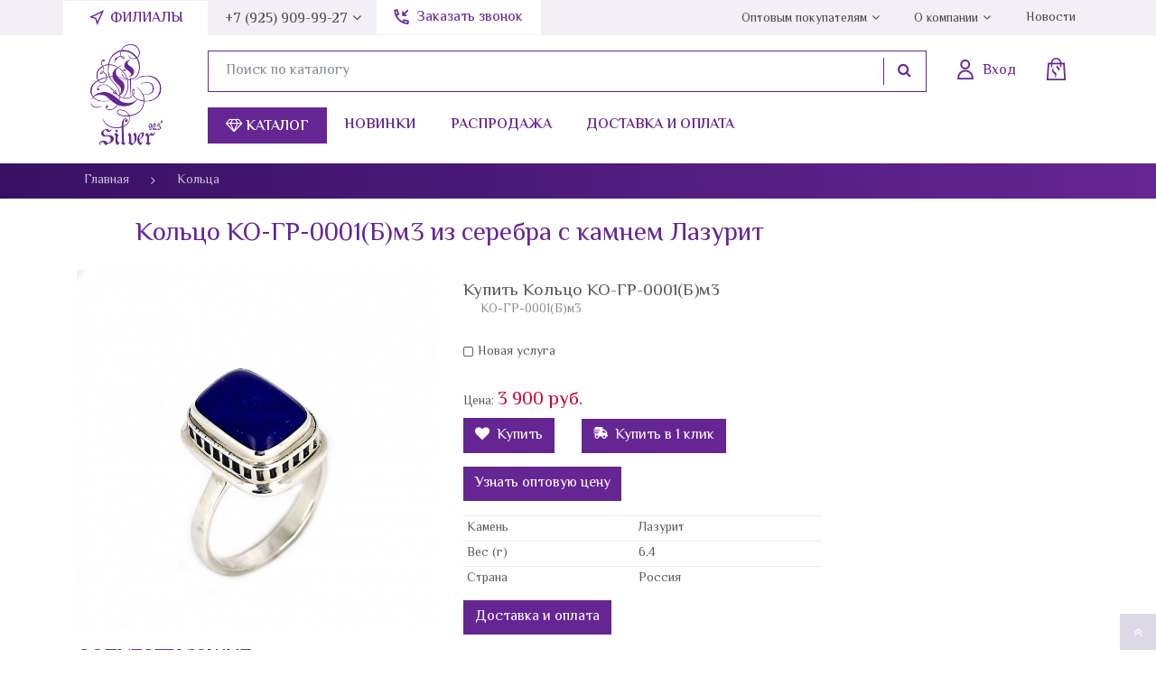

--- FILE ---
content_type: text/html; charset=utf-8
request_url: https://l-silver.ru/koltso-ko-gr-0001bm3/
body_size: 21283
content:
<!DOCTYPE html><html lang="ru_RU"><head><title>Кольцо КО-ГР-0001(Б)м3 из серебра с камнем Лазурит по цене 3 900 руб. купить в интернет-магазине L-Silver.ru</title><meta charset="UTF-8"><meta http-equiv="x-ua-compatible" content="IE=edge"><meta name="description" content="В интернет-магазине L-silver.ru можно купить Кольцо КО-ГР-0001(Б)м3 из серебра  с камнем Лазурит по выгодной цене 3 900 руб." /><meta name="viewport" content="width=device-width, initial-scale=1" /><link rel="shortcut icon" href="/favicon.ico" /><link href="/wa-content/font/ruble/arial/fontface.css" rel="stylesheet" /><link href="/wa-data/public/site/themes/dummy/css/bootstrap.min.css" rel="stylesheet" /><link href="/wa-data/public/site/themes/dummy/css/font-awesome.min.css" rel="stylesheet" /><link rel="preconnect" href="https://fonts.googleapis.com"><link rel="preconnect" href="https://fonts.gstatic.com" crossorigin><link href="https://fonts.googleapis.com/css2?family=El+Messiri:wght@400;500;600;700&display=swap" rel="stylesheet"><link href="/wa-data/public/site/themes/dummy/css/dummy.css?v1.0.5.120" rel="stylesheet" /><script src="/wa-data/public/site/themes/dummy/js/jquery.min.js"></script><script src="/wa-data/public/site/themes/dummy/js/popper.min.js"></script><script src="/wa-data/public/site/themes/dummy/js/bootstrap.min.js"></script><script src="/wa-data/public/site/themes/dummy/js/dummy.js?v1.0.5.120"></script><link href="/wa-data/public/shop/themes/dummy/css/dummy.shop.css?v1.0.5.120" rel="stylesheet" /><script src="/wa-apps/shop/js/lazy.load.js?v8.3.0.7"></script><script src="/wa-content/js/jquery-plugins/jquery.cookie.js?v2.4.1"></script><script src="/wa-data/public/shop/themes/dummy/js/dummy.shop.js?v1.0.5.120"></script><link href="/wa-data/public/site/themes/dummy/plugins/fancybox/jquery.fancybox.min.css" rel="stylesheet"><script src="/wa-data/public/site/themes/dummy/plugins/fancybox/jquery.fancybox.min.js"></script><meta property="og:type" content="og:product" />
<meta property="og:title" content="Кольцо КО-ГР-0001(Б)м3" />
<meta property="og:image" content="https://l-silver.ru/wa-data/public/shop/products/18/70/17018/images/17162/17162.750x0.jpg" />
<meta property="og:url" content="https://l-silver.ru/koltso-ko-gr-0001bm3/" />
<!-- Global site tag (gtag.js) - Google Analytics -->
<script async src="https://www.googletagmanager.com/gtag/js?id=G-2XHJ7P6THQ"></script>
<script>
  window.dataLayer = window.dataLayer || [];
  function gtag(){dataLayer.push(arguments);}
  gtag('js', new Date());

  gtag('config', 'G-2XHJ7P6THQ');
</script>
<!-- Google Tag Manager -->
<script>(function(w,d,s,l,i){w[l]=w[l]||[];w[l].push({'gtm.start':
new Date().getTime(),event:'gtm.js'});var f=d.getElementsByTagName(s)[0],
j=d.createElement(s),dl=l!='dataLayer'?'&l='+l:'';j.async=true;j.src=
'https://www.googletagmanager.com/gtm.js?id='+i+dl;f.parentNode.insertBefore(j,f);
})(window,document,'script','dataLayer','GTM-P8HTCBM');</script>
<!-- End Google Tag Manager -->
<!-- Yandex.Metrika counter --><link rel="canonical" href="https://l-silver.ru/koltso-ko-gr-0001bm3/"/><noscript><div><img src="https://mc.yandex.ru/watch/49126312" style="position:absolute; left:-9999px;" alt="" /></div></noscript><!-- /Yandex.Metrika counter --></head><body class="template-product"><div id="main-wrapper"><header id="main-header"><nav id="top-menu" class="d-none d-lg-flex"><div class="container"><div class="callback"><a href="#" data-toggle="modal" data-target="#fosModal" class="callback-a">Заказать звонок</a></div><ul class="main-menu menu"><li class="item item-filials"><a href="/kontakty/filialy" class="link white-nav filials"> Филиалы</a></li><li class="item parent"><a href="tel:+79259099927 " class="link gray-navtf">+7 (925) 909-99-27</a><ul class="sub-menu"><li class="item"><a href="tel:+79995018686" class="link">+7 (999) 501-86-86</a></li><li class="item"><a href="tel:+74957043491" class="link">+7 (495) 704-34-91</a></li><li class="item"><a href="tel:+74957065510" class="link">+7 (495) 706-55-10</a></li><li class="item"><a href="tel:+74956985268" class="link">+7 (495) 698-52-68</a></li><li class="item"><a href="tel:+79257080442" class="link">+7 (925) 708-04-42</a></li><span class="hint">Пн-Пт: с 9:00 до 18:00<br>Сб-Вс: Выходной</span><!--<div class="workhours">Вс 09:00—18:00</div>--></ul></li><li class="item parent right-nav"><a href="/optovikam" class="link gray-nav">Оптовым покупателям</a><ul class="sub-menu"><li class="item"><a href="/my/profile" class="link">Личный кабинет</a></li><li class="item"><a href="/optovikam/franshiza" class="link">Франшиза</a></li></ul></li><li class="item parent"><a href="/o-nas" class="link gray-nav">О компании</a><ul class="sub-menu"><li class="item"><a href="/o-nas/istoriya-kompanii" class="link">История компании</a></li><li class="item"><a href="/o-nas/diplomy" class="link">Дипломы</a></li><li class="item"><a href="/pressa" class="link">Пресса</a></li><li class="item"><a href="/o-nas/vopros-otvet" class="link">Вопрос-Ответ</a></li><li class="item"><a href="/o-nas/vakansii" class="link">Вакансии</a></li><li class="item"><a href="/o-nas/otzyvy" class="link">Отзывы</a></li></ul></li><li class="item"><a href="/novosti-spisok" class="link gray-nav">Новости</a></li></ul></div></nav><div id="main-header-top" class="container"><div class="row"><div class="col-3 d-lg-none"><button type="button" id="open-mobile-menu" class="btn"><i class="fa fa-bars" aria-hidden="true"></i></button></div><div class="col-5 col-lg-13"><a class="logo" href="/"></a></div><div class="col-4 col-lg-87"><div class="user-block"><div id="header-contacts-wrap" class="d-lg-none"><button id="toggle-contacts" type="button" class="btn"><i class="icon-pack icon-call"></i><span class="d-none d-lg-block">+7 (495) 704-34-91 <i class="fa fa-angle-down" aria-hidden="true"></i></span></button><div class="contacts"><a href="tel:" class="phone">+7 (925) 909-99-27</a><a href="tel:" class="phone">+7 (999) 501-86-86</a><a href="tel:" class="phone">+7 (495) 704-34-91</a><a href="tel:+79257080442">+7 (925) 708-04-42</a><span class="hint">Пн-Пт: с 9:00 до 18:00<br>Сб-Вс: Выходной</span><!--<div class="workhours">Вс 09:00—18:00</div>--></div></div><form method="get" class="search d-none d-lg-flex" action='/search/'><div class="input-group"><input type="text" name="query" class="form-control" value="" placeholder="Поиск по каталогу"><span class="input-group-btn"><button class="btn btn-secondary" type="submit"><i class="fa fa-search" aria-hidden="true"></i></button></span></div></form><a class="auth" href="/my/profile/"><i class="icon-pack icon-login" aria-hidden="true"></i><span class="text d-none d-lg-block">Вход</span></a><a class=" cart-informer empty" href="/order/"><i class="icon-pack icon-bag" aria-hidden="true"></i><span class="count"></span><span class="price d-none d-lg-flex"></span></a></div><div class="catalog-navigation d-none d-lg-flex"><button type="btn" class="btn" id="open-categories-menu"><i class="fa fa-diamond" aria-hidden="true"></i> Каталог</button><a href="/novinki">Новинки</a><a href="/rasprodazha">Распродажа</a><a href="/o-nas/dostavka-i-oplata">Доставка и оплата</a></div></div></div></div><div id="top-menu-categories"><div class="container"><div class="row"><div class="col-3"><p>Категории</p><div class="top-menu-categories-list"><div class="in"><ul class="menu list-unstyled"><li class="item"><a class="link" href="/category/serebro-optom/">Ювелирные изделия из серебра оптом</a></li><li class="item"><a class="link" href="/category/korall/">Коралл</a></li><li class="item"><a class="link" href="/category/litva/">Литва</a></li><li class="item"><a class="link" href="/category/koltsa/">Кольца</a></li><li class="item"><a class="link" href="/category/pechatki/">Печатки</a></li><li class="item"><a class="link" href="/category/obruchalnoe-koltso/">Обручальное кольцо</a></li><li class="item"><a class="link" href="/category/sergi/">Серьги</a></li><li class="item"><a class="link" href="/category/broshi/">Броши</a></li><li class="item"><a class="link" href="/category/kole/">Колье</a></li><li class="item"><a class="link" href="/category/braslety/">Браслеты</a></li><li class="item"><a class="link" href="/category/podveski/">Подвески</a></li><li class="item"><a class="link" href="/category/kaffy/">Каффы</a></li><li class="item"><a class="link" href="/category/chasy/">Часы</a></li><li class="item"><a class="link" href="/category/elle-jewelry/">Elle Jewelry</a></li><li class="item"><a class="link" href="/category/elle-time/">Elle Time</a></li><li class="item"><a class="link" href="/category/clickclack/">Click&amp;Clack</a></li><li class="item"><a class="link" href="/category/znaki-zodiaka/">Знаки зодиака</a></li><li class="item"><a class="link" href="/category/pussety/">Пуссеты</a></li><li class="item"><a class="link" href="/category/preciosa/">Preciosa</a></li><li class="item"><a class="link" href="/category/svadebnaya-kollektsiya/">Свадебная коллекция</a></li><li class="item"><a class="link" href="/category/detskaya-kollektsiya/">Детская коллекция</a></li><li class="item"><a class="link" href="/category/zazhimy/">Зажимы</a></li><li class="item"><a class="link" href="/category/zaponki/">Запонки</a></li><li class="item"><a class="link" href="/category/pirsing/">Пирсинг</a></li><li class="item"><a class="link" href="/category/velikolepnyy-vek/">&quot;Великолепный век&quot;</a></li><li class="item"><a class="link" href="/category/aktsiya-1490/">Акция 1490</a></li><li class="item"><a class="link" href="/category/aktsiya-990/">Акция 990</a></li><li class="item"><a class="link" href="/category/suveniry/">Сувениры</a></li><li class="item"><a class="link" href="/category/sharmy/">Шармы</a></li></ul></div></div></div><div class="col-8 ml-auto"><div class="row"><div class="col-4 countries"><p>Страна</p><div id="top-menu-subs-wrapper"><div id="top-menu-subs"><ul class="menu list-unstyled"><li class="item"><a class="link it" href="/category/strani/italiya/">Италия</a></li><li class="item"><a class="link eu" href="/category/strani/eu-yevrosoyuz/">EU (Евросоюз)</a></li><li class="item"><a class="link am" href="/category/strani/armeniya/">Армения</a></li><li class="item"><a class="link hg" href="/category/strani/gonkong/">Гонконг</a></li><li class="item"><a class="link in" href="/category/strani/indiya/">Индия</a></li><li class="item"><a class="link lt" href="/category/strani/litva/">Литва</a></li><li class="item"><a class="link ru" href="/category/strani/rossiya/">Россия</a></li><li class="item"><a class="link th" href="/category/strani/tailand/">Тайланд</a></li></ul><ul class="menu list-unstyled viewed"><li class="item"><a href="/vi-smotreli/" class="link"><i class="fa fa-eye" aria-hidden="true"></i> Вы смотрели</a></li></ul></div></div></div><div class="col-8"><p>Камень</p><div id="top-menu-subs-wrapper"><div id="top-menu-subs"><div class="stones"><ul class="menu list-unstyled"><li class="item"><a class="link" href="/category/kamni/sapfir-sint/">Сапфир Синт.</a></li><li class="item"><a class="link" href="/category/kamni/click-and-clack/">Click&amp;Clack</a></li><li class="item"><a class="link" href="/category/kamni/elle-jewelry/">ELLE Jewelry</a></li><li class="item"><a class="link" href="/category/kamni/elle-time/">Elle Time</a></li><li class="item"><a class="link" href="/category/kamni/avantyurin/">Авантюрин</a></li><li class="item"><a class="link" href="/category/kamni/agat/">Агат</a></li><li class="item"><a class="link" href="/category/kamni/azurit/">Азурит</a></li><li class="item"><a class="link" href="/category/kamni/akvamarin/">Аквамарин</a></li><li class="item"><a class="link" href="/category/kamni/aleksandrit/">Александрит</a></li><li class="item"><a class="link" href="/category/kamni/amazonit/">Амазонит</a></li><li class="item"><a class="link" href="/category/kamni/ametist/">Аметист</a></li><li class="item"><a class="link" href="/category/kamni/ametrin/">Аметрин</a></li><li class="item"><a class="link" href="/category/kamni/bez-kamnya/">Без камня</a></li><li class="item"><a class="link" href="/category/kamni/belyy-tsirkon/">Белый циркон</a></li><li class="item"><a class="link" href="/category/kamni/biryuza/">Бирюза</a></li><li class="item"><a class="link" href="/category/kamni/brilliant/">Бриллиант</a></li><li class="item"><a class="link" href="/category/kamni/bychiy-glaz/">Бычий глаз</a></li><li class="item"><a class="link" href="/category/kamni/gematit/">Гематит</a></li><li class="item"><a class="link" href="/category/kamni/gornyy-khrustal/">Горный хрусталь</a></li><li class="item"><a class="link" href="/category/kamni/granat/">Гранат</a></li><li class="item"><a class="link" href="/category/kamni/zhadeit/">Жадеит</a></li><li class="item"><a class="link" href="/category/kamni/zheltyy-tsirkon/">Желтый циркон</a></li><li class="item"><a class="link" href="/category/kamni/zhemchug/">Жемчуг</a></li><li class="item"><a class="link" href="/category/kamni/zelyonyy-tsirkon/">Зелёный циркон</a></li><li class="item"><a class="link" href="/category/kamni/irs/">ИРС</a></li><li class="item"><a class="link" href="/category/kamni/izumrudy/">Изумруды</a></li><li class="item"><a class="link" href="/category/kamni/karborund/">Карборунд</a></li><li class="item"><a class="link" href="/category/kamni/kauchuk/">Каучук</a></li><li class="item"><a class="link" href="/category/kamni/kvarts/">Кварц</a></li><li class="item"><a class="link" href="/category/kamni/kvarts-rutil/">Кварц-рутил</a></li><li class="item"><a class="link" href="/category/kamni/kvartsit/">Кварцит</a></li><li class="item"><a class="link" href="/category/kamni/keramika/">Керамика</a></li><li class="item"><a class="link" href="/category/kamni/kianit/">Кианит</a></li><li class="item"><a class="link" href="/category/kamni/kozha/">Кожа</a></li><li class="item"><a class="link" href="/category/kamni/korall/">Коралл</a></li><li class="item"><a class="link" href="/category/kamni/krasnyy-tsirkon/">Красный циркон</a></li><li class="item"><a class="link" href="/category/kamni/kristall/">Кристалл</a></li><li class="item"><a class="link" href="/category/kamni/labradorit/">Лабрадорит</a></li><li class="item"><a class="link" href="/category/kamni/lazurit/">Лазурит</a></li><li class="item"><a class="link" href="/category/kamni/lidit/">Лидит</a></li><li class="item"><a class="link" href="/category/kamni/markazit/">Марказит</a></li></ul><ul class="menu list-unstyled"><li class="item"><a class="link" href="/category/kamni/lunnyy-kamen/">Лунный камень</a></li><li class="item"><a class="link" href="/category/kamni/malakhit/">Малахит</a></li><li class="item"><a class="link" href="/category/kamni/mistik-ametist/">Мистик аметист</a></li><li class="item"><a class="link" href="/category/kamni/multi-natura/">Мульти натура</a></li><li class="item"><a class="link" href="/category/kamni/nefrit/">Нефрит</a></li><li class="item"><a class="link" href="/category/kamni/obsidian/">Обсидиан</a></li><li class="item"><a class="link" href="/category/kamni/oniks/">Оникс</a></li><li class="item"><a class="link" href="/category/kamni/opal/">Опал</a></li><li class="item"><a class="link" href="/category/kamni/perlamutr/">Перламутр</a></li><li class="item"><a class="link" href="/category/kamni/pirit/">Пирит</a></li><li class="item"><a class="link" href="/category/kamni/praziolit/">Празиолит</a></li><li class="item"><a class="link" href="/category/kamni/raukhtopaz/">Раухтопаз</a></li><li class="item"><a class="link" href="/category/kamni/rodolit/">Родолит</a></li><li class="item"><a class="link" href="/category/kamni/rodokhrozit/">Родохрозит</a></li><li class="item"><a class="link" href="/category/kamni/rubin/">Рубин</a></li><li class="item"><a class="link" href="/category/kamni/sapfir/">Сапфир</a></li><li class="item"><a class="link" href="/category/kamni/svarovski/">Сваровски</a></li><li class="item"><a class="link" href="/category/kamni/serdolik/">Сердолик</a></li><li class="item"><a class="link" href="/category/kamni/sultanit/">Султанит</a></li><li class="item"><a class="link" href="/category/kamni/tanzanit/">Танзанит</a></li><li class="item"><a class="link" href="/category/kamni/tigrovyy-glaz/">Тигровый глаз</a></li><li class="item"><a class="link" href="/category/kamni/topaz/">Топаз</a></li><li class="item"><a class="link" href="/category/kamni/turmalin/">Турмалин</a></li><li class="item"><a class="link" href="/category/kamni/uleksit/">Улексит</a></li><li class="item"><a class="link" href="/category/kamni/fioletovyy-tsirkon/">Фиолетовый циркон</a></li><li class="item"><a class="link" href="/category/kamni/siniy-tsirkon/">Синий циркон</a></li><li class="item"><a class="link" href="/category/kamni/khaltsedon/">Халцедон</a></li><li class="item"><a class="link" href="/category/kamni/khrizokolla/">Хризоколла</a></li><li class="item"><a class="link" href="/category/kamni/khrizolit/">Хризолит</a></li><li class="item"><a class="link" href="/category/kamni/khrizopraz/">Хризопраз</a></li><li class="item"><a class="link" href="/category/kamni/tsirkon/">Циркон</a></li><li class="item"><a class="link" href="/category/kamni/tsitrin/">Цитрин</a></li><li class="item"><a class="link" href="/category/kamni/tsoizit/">Цоизит</a></li><li class="item"><a class="link" href="/category/kamni/charoit/">Чароит</a></li><li class="item"><a class="link" href="/category/kamni/cherno-belyy-tsirkon/">Черно-белый циркон</a></li><li class="item"><a class="link" href="/category/kamni/shpinel/">Шпинель</a></li><li class="item"><a class="link" href="/category/kamni/shpinel-sint/">Шпинель синт.</a></li><li class="item"><a class="link" href="/category/kamni/emal/">Эмаль</a></li><li class="item"><a class="link" href="/category/kamni/yantar/">Янтарь</a></li><li class="item"><a class="link" href="/category/kamni/yashma/">Яшма</a></li><li class="item"><a class="link" href="/category/kamni/sodalit/">Содалит</a></li></ul></div></div></div></div></div></div></div></div></div><button id="close-mobile-menu" class="btn"><i class="fa fa-times" aria-hidden="true"></i></button><div id="mobile-main-nav"><div id="mobile-main-nav-container"><a class="logo" href="/"></a><div id="mobile-menu"><ul id="mobile-menu-parent-menu" class="active"><li class="categories"><button type="button" class="btn next" data-sub="mobile-menu-child-c-0"><i class="fa fa-diamond" aria-hidden="true"></i> Каталог <i class="fa fa-angle-right" aria-hidden="true"></i></button></li><li class=""><a href="/novinki/">Новинки</a></li><li class=""><a href="/rasprodazha/">Распродажа</a></li><li class="parent"><a href="/o-nas/">О нас</a><button type="button" class="btn next" data-sub="mobile-menu-child-i-2"><i class="fa fa-angle-right" aria-hidden="true"></i></button></li><li class="parent"><a href="/optovikam/">Оптовым покупателям</a><button type="button" class="btn next" data-sub="mobile-menu-child-i-3"><i class="fa fa-angle-right" aria-hidden="true"></i></button></li><li class="parent"><a href="/kontakty/">Контакты</a><button type="button" class="btn next" data-sub="mobile-menu-child-i-4"><i class="fa fa-angle-right" aria-hidden="true"></i></button></li><li class="parent"><a href="/novosti-spisok/">Новости</a><button type="button" class="btn next" data-sub="mobile-menu-child-i-5"><i class="fa fa-angle-right" aria-hidden="true"></i></button></li><li class=""><a href="/o-serebre/">О серебре</a></li><li class=""><a href="/remont/">Ремонт</a></li><li class=""><a href="/obmen-i-vozvrat/">Обмен и возврат</a></li><li class=""><a href="/video/">Видео</a></li><li class=""><a href="/politika-konfidentsialnosti/">Политика конфиденциальности</a></li><li class=""><a href="/publichnaya-oferta/">Договор публичной оферты</a></li><li class=""><a href="/karta-sayta/">Карта сайта</a></li><li><a href="/vi-smotreli/" class="link"><i class="fa fa-eye" aria-hidden="true"></i> Вы смотрели</a></li></ul><ul id="mobile-menu-child-i-2"><li><button type="button" class="btn prev" data-parent="mobile-menu-parent-menu">Назад</button></li><li><a href="/o-nas/istoriya-kompanii/">История компании</a></li><li><a href="/o-nas/diplomy/">Дипломы</a></li><li><a href="/o-nas/dostavka-i-oplata/">Доставка и оплата</a></li><li><a href="/pressa/">Пресса</a></li><li><a href="/o-nas/vopros-otvet/">Вопрос-Ответ</a></li><li><a href="/o-nas/vakansii/">Вакансии</a></li><li><a href="/o-nas/otzyvy/">Отзывы</a></li></ul><ul id="mobile-menu-child-i-3"><li><button type="button" class="btn prev" data-parent="mobile-menu-parent-menu">Назад</button></li><li><a href="/my/profile/">Личный кабинет</a></li><li><a href="/optovikam/franshiza/">Франшиза</a></li></ul><ul id="mobile-menu-child-i-4"><li><button type="button" class="btn prev" data-parent="mobile-menu-parent-menu">Назад</button></li><li><a href="/kontakty/filialy/">Филиалы</a></li></ul><ul id="mobile-menu-child-i-5"><li><button type="button" class="btn prev" data-parent="mobile-menu-parent-menu">Назад</button></li><li><a href="/novosti/">Новости</a></li><li><a href="/kommercheskie-predlozheniya/">Пресс-релиз</a></li></ul><ul id="mobile-menu-child-c-0"><li><button type="button" class="btn prev" data-parent="mobile-menu-parent-menu"><i class="fa fa-angle-left" aria-hidden="true"></i> Назад</button></li><li class="cat-321 parent"><a href="/category/serebro-optom/">Ювелирные изделия из серебра оптом</a><button class="btn next" type="button" data-sub="mobile-menu-child-c-321"><i class="fa fa-angle-right" aria-hidden="true"></i></button></li><li class="cat-319 "><a href="/category/korall/">Коралл</a></li><li class="cat-316 parent"><a href="/category/litva/">Литва</a><button class="btn next" type="button" data-sub="mobile-menu-child-c-316"><i class="fa fa-angle-right" aria-hidden="true"></i></button></li><li class="cat-1 parent"><a href="/category/koltsa/">Кольца</a><button class="btn next" type="button" data-sub="mobile-menu-child-c-1"><i class="fa fa-angle-right" aria-hidden="true"></i></button></li><li class="cat-14 "><a href="/category/pechatki/">Печатки</a></li><li class="cat-257 parent"><a href="/category/obruchalnoe-koltso/">Обручальное кольцо</a><button class="btn next" type="button" data-sub="mobile-menu-child-c-257"><i class="fa fa-angle-right" aria-hidden="true"></i></button></li><li class="cat-2 parent"><a href="/category/sergi/">Серьги</a><button class="btn next" type="button" data-sub="mobile-menu-child-c-2"><i class="fa fa-angle-right" aria-hidden="true"></i></button></li><li class="cat-8 parent"><a href="/category/broshi/">Броши</a><button class="btn next" type="button" data-sub="mobile-menu-child-c-8"><i class="fa fa-angle-right" aria-hidden="true"></i></button></li><li class="cat-7 "><a href="/category/kole/">Колье</a></li><li class="cat-4 parent"><a href="/category/braslety/">Браслеты</a><button class="btn next" type="button" data-sub="mobile-menu-child-c-4"><i class="fa fa-angle-right" aria-hidden="true"></i></button></li><li class="cat-3 parent"><a href="/category/podveski/">Подвески</a><button class="btn next" type="button" data-sub="mobile-menu-child-c-3"><i class="fa fa-angle-right" aria-hidden="true"></i></button></li><li class="cat-255 "><a href="/category/kaffy/">Каффы</a></li><li class="cat-16 "><a href="/category/chasy/">Часы</a></li><li class="cat-303 parent"><a href="/category/elle-jewelry/">Elle Jewelry</a><button class="btn next" type="button" data-sub="mobile-menu-child-c-303"><i class="fa fa-angle-right" aria-hidden="true"></i></button></li><li class="cat-258 "><a href="/category/elle-time/">Elle Time</a></li><li class="cat-264 parent"><a href="/category/clickclack/">Click&amp;Clack</a><button class="btn next" type="button" data-sub="mobile-menu-child-c-264"><i class="fa fa-angle-right" aria-hidden="true"></i></button></li><li class="cat-263 "><a href="/category/znaki-zodiaka/">Знаки зодиака</a></li><li class="cat-262 "><a href="/category/pussety/">Пуссеты</a></li><li class="cat-256 "><a href="/category/preciosa/">Preciosa</a></li><li class="cat-253 "><a href="/category/svadebnaya-kollektsiya/">Свадебная коллекция</a></li><li class="cat-252 "><a href="/category/detskaya-kollektsiya/">Детская коллекция</a></li><li class="cat-225 "><a href="/category/zazhimy/">Зажимы</a></li><li class="cat-224 "><a href="/category/zaponki/">Запонки</a></li><li class="cat-15 "><a href="/category/pirsing/">Пирсинг</a></li><li class="cat-266 "><a href="/category/velikolepnyy-vek/">&quot;Великолепный век&quot;</a></li><li class="cat-260 "><a href="/category/aktsiya-1490/">Акция 1490</a></li><li class="cat-261 "><a href="/category/aktsiya-990/">Акция 990</a></li><li class="cat-17 parent"><a href="/category/kamni/">По камням</a><button class="btn next" type="button" data-sub="mobile-menu-child-c-17"><i class="fa fa-angle-right" aria-hidden="true"></i></button></li><li class="cat-95 parent"><a href="/category/strani/">По странам</a><button class="btn next" type="button" data-sub="mobile-menu-child-c-95"><i class="fa fa-angle-right" aria-hidden="true"></i></button></li><li class="cat-221 parent"><a href="/category/suveniry/">Сувениры</a><button class="btn next" type="button" data-sub="mobile-menu-child-c-221"><i class="fa fa-angle-right" aria-hidden="true"></i></button></li><li class="cat-6 "><a href="/category/sharmy/">Шармы</a></li></ul><ul id="mobile-menu-child-c-321"><li><button type="button" class="btn prev" data-parent="mobile-menu-child-c-0"><i class="fa fa-angle-left" aria-hidden="true"></i> Назад</button></li><li><a href="/category/serebro-optom/koltsa/">Серебряные кольца оптом</a></li></ul><ul id="mobile-menu-child-c-316"><li><button type="button" class="btn prev" data-parent="mobile-menu-child-c-0"><i class="fa fa-angle-left" aria-hidden="true"></i> Назад</button></li><li><a href="/category/litva/bez-kamney/">Без камней</a></li><li><a href="/category/litva/granat/">Гранат</a></li><li><a href="/category/litva/belyy-tsirkon/">Белый Циркон</a></li></ul><ul id="mobile-menu-child-c-1"><li><button type="button" class="btn prev" data-parent="mobile-menu-child-c-0"><i class="fa fa-angle-left" aria-hidden="true"></i> Назад</button></li><li><a href="/category/koltsa/rubin/">Серебряные кольца с рубином</a></li><li><a href="/category/koltsa/sapfir/">Серебряные кольца с сапфиром</a></li><li><a href="/category/koltsa/biryuza/">Кольца с бирюзой из серебра</a></li><li><a href="/category/koltsa/labrador/">Серебряные кольца с лабрадором</a></li><li><a href="/category/koltsa/tayland/">Серебряные кольца производство Таиланд</a></li><li><a href="/category/koltsa/italiya/">Серебряные кольца производство Италия</a></li><li><a href="/category/koltsa/gornyj-hrustal/">Серебряные кольца с горным хрусталем</a></li><li><a href="/category/koltsa/avantyurin/">Серебряные кольца с авантюрином</a></li><li><a href="/category/koltsa/akvamarin/">Серебряные кольца с аквамарином</a></li><li><a href="/category/koltsa/perlamutr/">Серебряные кольца с перламутром</a></li><li><a href="/category/koltsa/malakhit/">Серебряные кольца с малахитом</a></li><li><a href="/category/koltsa/bez-kamney/">Женские кольца из серебра без камней</a></li><li><a href="/category/koltsa/granat/">Серебряные кольца с гранатом</a></li><li><a href="/category/koltsa/serdolik/">Серебряные кольца с сердоликом</a></li><li><a href="/category/koltsa/aleksandrit/">Серебряные кольца с александритом</a></li><li><a href="/category/koltsa/korall/">Серебряные кольца с кораллом</a></li></ul><ul id="mobile-menu-child-c-257"><li><button type="button" class="btn prev" data-parent="mobile-menu-child-c-0"><i class="fa fa-angle-left" aria-hidden="true"></i> Назад</button></li><li><a href="/category/obruchalnoe-koltso/woman/">Женское серебряное обручальное кольцо</a></li><li><a href="/category/obruchalnoe-koltso/men/">Мужские серебряные обручальные кольца</a></li><li><a href="/category/obruchalnoe-koltso/parnye/">Парные серебряные обручальные кольца</a></li></ul><ul id="mobile-menu-child-c-2"><li><button type="button" class="btn prev" data-parent="mobile-menu-child-c-0"><i class="fa fa-angle-left" aria-hidden="true"></i> Назад</button></li><li><a href="/category/sergi/sapfir/">Серебряные серьги с сапфиром</a></li><li><a href="/category/sergi/rubin/">Серебряные серьги с рубином</a></li><li><a href="/category/sergi/gornyj-hrustal/">Серебряные серьги с горным хрусталем</a></li><li><a href="/category/sergi/s-kamnem/">Серебряные серьги с камнями</a></li><li><a href="/category/sergi/topaz/">Серебряные серьги с топазом</a></li><li><a href="/category/sergi/aleksandrit/">Серьги с александритом в серебре</a></li><li><a href="/category/sergi/perlamutr/">Серебряные серьги с перламутром</a></li><li><a href="/category/sergi/biryuza/">Серебряные серьги с бирюзой</a></li><li><a href="/category/sergi/avantyurin/">Серебряные серьги с авантюрином</a></li><li><a href="/category/sergi/zhemchug/">Серебряные серьги с жемчугом</a></li><li><a href="/category/sergi/granat/">Серебряные серьги с гранатом</a></li></ul><ul id="mobile-menu-child-c-8"><li><button type="button" class="btn prev" data-parent="mobile-menu-child-c-0"><i class="fa fa-angle-left" aria-hidden="true"></i> Назад</button></li><li><a href="/category/broshi/s-kamnem/">Серебряные броши с натуральными камнями</a></li></ul><ul id="mobile-menu-child-c-4"><li><button type="button" class="btn prev" data-parent="mobile-menu-child-c-0"><i class="fa fa-angle-left" aria-hidden="true"></i> Назад</button></li><li><a href="/category/braslety/s-naturalnymi-kamnyami/">Серебряные браслеты с натуральными камнями</a></li></ul><ul id="mobile-menu-child-c-3"><li><button type="button" class="btn prev" data-parent="mobile-menu-child-c-0"><i class="fa fa-angle-left" aria-hidden="true"></i> Назад</button></li><li><a href="/category/podveski/granat/">Серебряные подвески с гранатом</a></li><li><a href="/category/podveski/biryuza/">Серебряные подвески с бирюзой</a></li><li><a href="/category/podveski/perlamutr/">Серебряные подвески с перламутром</a></li><li><a href="/category/podveski/s-kamnyami/">Серебряные подвески с камнями</a></li></ul><ul id="mobile-menu-child-c-303"><li><button type="button" class="btn prev" data-parent="mobile-menu-child-c-0"><i class="fa fa-angle-left" aria-hidden="true"></i> Назад</button></li><li><a href="/category/elle-jewelry/koltsa/">Кольца ELLE</a></li></ul><ul id="mobile-menu-child-c-264"><li><button type="button" class="btn prev" data-parent="mobile-menu-child-c-0"><i class="fa fa-angle-left" aria-hidden="true"></i> Назад</button></li><li><a href="/category/clickclack/labrador/">Лабрадор</a></li></ul><ul id="mobile-menu-child-c-17"><li><button type="button" class="btn prev" data-parent="mobile-menu-child-c-0"><i class="fa fa-angle-left" aria-hidden="true"></i> Назад</button></li><li><a href="/category/kamni/sapfir-sint/">Сапфир Синт.</a></li><li><a href="/category/kamni/click-and-clack/">Click&amp;Clack</a></li><li><a href="/category/kamni/elle-jewelry/">ELLE Jewelry</a></li><li><a href="/category/kamni/elle-time/">Elle Time</a></li><li><a href="/category/kamni/avantyurin/">Авантюрин</a></li><li><a href="/category/kamni/agat/">Агат</a></li><li><a href="/category/kamni/azurit/">Азурит</a></li><li><a href="/category/kamni/akvamarin/">Аквамарин</a></li><li><a href="/category/kamni/aleksandrit/">Александрит</a></li><li><a href="/category/kamni/amazonit/">Амазонит</a></li><li><a href="/category/kamni/ametist/">Аметист</a></li><li><a href="/category/kamni/ametrin/">Аметрин</a></li><li><a href="/category/kamni/bez-kamnya/">Без камня</a></li><li><a href="/category/kamni/belyy-tsirkon/">Белый циркон</a></li><li><a href="/category/kamni/biryuza/">Бирюза</a></li><li><a href="/category/kamni/brilliant/">Бриллиант</a></li><li><a href="/category/kamni/bychiy-glaz/">Бычий глаз</a></li><li><a href="/category/kamni/gematit/">Гематит</a></li><li><a href="/category/kamni/gornyy-khrustal/">Горный хрусталь</a></li><li><a href="/category/kamni/granat/">Гранат</a></li><li><a href="/category/kamni/zhadeit/">Жадеит</a></li><li><a href="/category/kamni/zheltyy-tsirkon/">Желтый циркон</a></li><li><a href="/category/kamni/zhemchug/">Жемчуг</a></li><li><a href="/category/kamni/zelyonyy-tsirkon/">Зелёный циркон</a></li><li><a href="/category/kamni/irs/">ИРС</a></li><li><a href="/category/kamni/izumrudy/">Изумруды</a></li><li><a href="/category/kamni/karborund/">Карборунд</a></li><li><a href="/category/kamni/kauchuk/">Каучук</a></li><li><a href="/category/kamni/kvarts/">Кварц</a></li><li><a href="/category/kamni/kvarts-rutil/">Кварц-рутил</a></li><li><a href="/category/kamni/kvartsit/">Кварцит</a></li><li><a href="/category/kamni/keramika/">Керамика</a></li><li><a href="/category/kamni/kianit/">Кианит</a></li><li><a href="/category/kamni/kozha/">Кожа</a></li><li><a href="/category/kamni/korall/">Коралл</a></li><li><a href="/category/kamni/krasnyy-tsirkon/">Красный циркон</a></li><li><a href="/category/kamni/kristall/">Кристалл</a></li><li><a href="/category/kamni/labradorit/">Лабрадорит</a></li><li><a href="/category/kamni/lazurit/">Лазурит</a></li><li><a href="/category/kamni/lidit/">Лидит</a></li><li><a href="/category/kamni/markazit/">Марказит</a></li><li><a href="/category/kamni/lunnyy-kamen/">Лунный камень</a></li><li><a href="/category/kamni/malakhit/">Малахит</a></li><li><a href="/category/kamni/mistik-ametist/">Мистик аметист</a></li><li><a href="/category/kamni/multi-natura/">Мульти натура</a></li><li><a href="/category/kamni/nefrit/">Нефрит</a></li><li><a href="/category/kamni/obsidian/">Обсидиан</a></li><li><a href="/category/kamni/oniks/">Оникс</a></li><li><a href="/category/kamni/opal/">Опал</a></li><li><a href="/category/kamni/perlamutr/">Перламутр</a></li><li><a href="/category/kamni/pirit/">Пирит</a></li><li><a href="/category/kamni/praziolit/">Празиолит</a></li><li><a href="/category/kamni/raukhtopaz/">Раухтопаз</a></li><li><a href="/category/kamni/rodolit/">Родолит</a></li><li><a href="/category/kamni/rodokhrozit/">Родохрозит</a></li><li><a href="/category/kamni/rubin/">Рубин</a></li><li><a href="/category/kamni/sapfir/">Сапфир</a></li><li><a href="/category/kamni/svarovski/">Сваровски</a></li><li><a href="/category/kamni/serdolik/">Сердолик</a></li><li><a href="/category/kamni/sultanit/">Султанит</a></li><li><a href="/category/kamni/tanzanit/">Танзанит</a></li><li><a href="/category/kamni/tigrovyy-glaz/">Тигровый глаз</a></li><li><a href="/category/kamni/topaz/">Топаз</a></li><li><a href="/category/kamni/turmalin/">Турмалин</a></li><li><a href="/category/kamni/uleksit/">Улексит</a></li><li><a href="/category/kamni/fioletovyy-tsirkon/">Фиолетовый циркон</a></li><li><a href="/category/kamni/siniy-tsirkon/">Синий циркон</a></li><li><a href="/category/kamni/khaltsedon/">Халцедон</a></li><li><a href="/category/kamni/khrizokolla/">Хризоколла</a></li><li><a href="/category/kamni/khrizolit/">Хризолит</a></li><li><a href="/category/kamni/khrizopraz/">Хризопраз</a></li><li><a href="/category/kamni/tsirkon/">Циркон</a></li><li><a href="/category/kamni/tsitrin/">Цитрин</a></li><li><a href="/category/kamni/tsoizit/">Цоизит</a></li><li><a href="/category/kamni/charoit/">Чароит</a></li><li><a href="/category/kamni/cherno-belyy-tsirkon/">Черно-белый циркон</a></li><li><a href="/category/kamni/shpinel/">Шпинель</a></li><li><a href="/category/kamni/shpinel-sint/">Шпинель синт.</a></li><li><a href="/category/kamni/emal/">Эмаль</a></li><li><a href="/category/kamni/yantar/">Янтарь</a></li><li><a href="/category/kamni/yashma/">Яшма</a></li><li><a href="/category/kamni/sodalit/">Содалит</a></li></ul><ul id="mobile-menu-child-c-95"><li><button type="button" class="btn prev" data-parent="mobile-menu-child-c-0"><i class="fa fa-angle-left" aria-hidden="true"></i> Назад</button></li><li><a href="/category/strani/italiya/">Италия</a></li><li><a href="/category/strani/eu-yevrosoyuz/">EU (Евросоюз)</a></li><li><a href="/category/strani/armeniya/">Армения</a></li><li><a href="/category/strani/gonkong/">Гонконг</a></li><li><a href="/category/strani/indiya/">Индия</a></li><li><a href="/category/strani/litva/">Литва</a></li><li><a href="/category/strani/rossiya/">Россия</a></li><li><a href="/category/strani/tailand/">Тайланд</a></li></ul><ul id="mobile-menu-child-c-221"><li><button type="button" class="btn prev" data-parent="mobile-menu-child-c-0"><i class="fa fa-angle-left" aria-hidden="true"></i> Назад</button></li><li><a href="/category/suveniry/suveniry_1/">Сувениры</a></li></ul></div><form method="get" class="search" action='/search/'><div class="input-group"><input type="text" name="query" class="form-control" value="" placeholder="Поиск по каталогу"><span class="input-group-btn"><button class="btn btn-secondary" type="submit"><i class="fa fa-search" aria-hidden="true"></i></button></span></div></form><div class="share"><p>Поделится:</p><script src="//yastatic.net/es5-shims/0.0.2/es5-shims.min.js"></script><script src="//yastatic.net/share2/share.js"></script><div class="ya-share2" data-services="vkontakte,facebook,odnoklassniki,twitter,whatsapp,telegram"></div></div></div></div></header>
<div id="main-breadcrumbs" class="breadcrumbs-wrapper"><div class="container"><ul class="breadcrumbs list-unstyled" itemscope itemtype="http://schema.org/BreadcrumbList"><li class="item" itemprop="itemListElement" itemscope="" itemtype="http://schema.org/ListItem"><a itemscope="" itemtype="http://schema.org/Thing" itemprop="item" itemid="/"  class="link" href="/"><span itemprop="name">Главная</span></a><meta itemprop="position" content="1" /></li><li class="item" itemprop="itemListElement" itemscope="" itemtype="http://schema.org/ListItem"><a itemscope="" itemtype="http://schema.org/Thing" itemprop="item" itemid="/category/koltsa/"  class="link" href="/category/koltsa/"><span itemprop="name">Кольца</span></a><meta itemprop="position" content="2" /></li></ul></div></div><main id="main-content" itemscope itemtype="http://schema.org/WebPage" role="main"><div class="container"><div class="row"><div class="col-12 col-lg-9"><article class="s-product-page" itemscope itemtype="http://schema.org/Product"><h1 class="s-product-header" itemprop="name">Кольцо КО-ГР-0001(Б)м3 из серебра  с камнем Лазурит </h1><div class="row"><div class="col-12 col-md-6"><figure class="s-product-photos" id="s-product-photos"><div class="s-photo-main"><a id="s-photo-main"data-fancybox="group"href="/wa-data/public/shop/products/18/70/17018/images/17162/17162.970.jpg"><img itemprop="image" alt="Кольцо КО-ГР-0001(Б)м3" title="Кольцо КО-ГР-0001(Б)м3" src="/wa-data/public/shop/products/18/70/17018/images/17162/17162.750x0.jpg"></a></div></figure><link href="/wa-data/public/site/themes/dummy/plugins/fancybox/jquery.fancybox.min.css" rel="stylesheet"><script src="/wa-data/public/site/themes/dummy/plugins/fancybox/jquery.fancybox.min.js"></script></div><div class="col-12 col-md-6"><div class="s-cart-wrapper" id="s-cart-wrapper"><div class="s-product-cart"><form id="s-product-form" method="post" action="/cart/add/"><span class="replace_h4">Купить Кольцо КО-ГР-0001(Б)м3</span><div itemprop="offers" itemscope itemtype="http://schema.org/Offer"><span class="hint">КО-ГР-0001(Б)м3</span><meta itemprop="price" content="3900"><meta itemprop="priceCurrency" content="RUB"><link itemprop="availability" href="http://schema.org/InStock" /><input name="sku_id" type="hidden" value="17113"></div><!-- span class="stock-low"><i class="icon16 stock-yellow"></i></span--><div class="purchase"><div class="services service-list-wrapper"><div class="service-item service-12"><label class="fa-checkbox"><input data-price="0"  type="checkbox" name="services[]" value="12"><span>Новая услуга&nbsp</span></label><input type="hidden" name="service_variant[12]" value="14"></div></div><div class="add2cart"><div class="add-form-wrapper"><div class="price-wrapper"><span class="price-text">Цена: </span><span class="compare-at-price nowrap is-hidden" data-compare-price="0" > 0 <span class="ruble">руб.</span> </span><span data-price="3900" class="price nowrap">3 900 руб.</span></div><div class="submit-wrapper"><button onclick="ym(49126312,'reachGoal','add-to-basket'); return true;" class="btn btn-primary" type="submit" ><i class="fa fa-heart d-none d-md-inline" aria-hidden="true"></i>Купить</button><div style="margin-left: 30px;" class="btn btn_buy_1_click" ><i class="d-none d-md-inline" aria-hidden="true"><svg aria-hidden="true" focusable="false" data-prefix="fas" data-icon="shipping-fast" role="img" xmlns="http://www.w3.org/2000/svg" viewBox="0 0 640 512" class="" style="width: 16px; margin-right: 0.5rem;"><path fill="currentColor" d="M624 352h-16V243.9c0-12.7-5.1-24.9-14.1-33.9L494 110.1c-9-9-21.2-14.1-33.9-14.1H416V48c0-26.5-21.5-48-48-48H112C85.5 0 64 21.5 64 48v48H8c-4.4 0-8 3.6-8 8v16c0 4.4 3.6 8 8 8h272c4.4 0 8 3.6 8 8v16c0 4.4-3.6 8-8 8H40c-4.4 0-8 3.6-8 8v16c0 4.4 3.6 8 8 8h208c4.4 0 8 3.6 8 8v16c0 4.4-3.6 8-8 8H8c-4.4 0-8 3.6-8 8v16c0 4.4 3.6 8 8 8h208c4.4 0 8 3.6 8 8v16c0 4.4-3.6 8-8 8H64v128c0 53 43 96 96 96s96-43 96-96h128c0 53 43 96 96 96s96-43 96-96h48c8.8 0 16-7.2 16-16v-32c0-8.8-7.2-16-16-16zM160 464c-26.5 0-48-21.5-48-48s21.5-48 48-48 48 21.5 48 48-21.5 48-48 48zm320 0c-26.5 0-48-21.5-48-48s21.5-48 48-48 48 21.5 48 48-21.5 48-48 48zm80-208H416V144h44.1l99.9 99.9V256z" class=""></path></svg></i>Купить в 1 клик</div></div><div style="margin-top: 15px; width: 175px;" class="btn btn_price_click" >Узнать оптовую цену</div></div><div class="added2cart" style="display: none;"><div class="">Кольцо КО-ГР-0001(Б)м3 теперь в вашей корзине покупок</div><div class="button-block"><a class="btn btn-primary" href="/order/">Перейти в корзину</a></div></div><input type="hidden" name="product_id" value="17018"></div></div></form></div><div style="display: none; width: 650px;" id="popupBuyOneClick"><div class="span_buy_1_click">Заказать в один клик</div><div class="popupBlockLine"><div class="block_popup_info_buy_1_click row"><div class="col-md-3 text-center"><img width="100px" height="100px" itemprop="image" alt="Кольцо КО-ГР-0001(Б)м3" title="Кольцо КО-ГР-0001(Б)м3" src="/wa-data/public/shop/products/18/70/17018/images/17162/17162.200x0.jpg"></div><div class="col-md-5 text-center"><div class="div_name_p">Кольцо КО-ГР-0001(Б)м3</div></div><div class="col-md-4 text-center"><div class="div_price_p">3 900 руб.</div></div></div><form action="" method="POST" id="formBuyOneClick"><input type="hidden" name="p_id" value="17018"><div class="row table_form"><div class="col-md-6"><input type="text" class="input_form_popup_buy_1_click col-6" name="name" placeholder="Ваше имя" required></div><div class="col-md-6"><input type="email" class="input_form_popup_buy_1_click col-6" name="email" placeholder="Ваш E-mail" required></div><div class="col-md-6"><input type="tel" class="input_form_popup_buy_1_click col-6" id="phone_f_b_1_c" name="phone" placeholder="Введите Телефон" value="+7" required></div><div class="col-md-6"><textarea name="comment" class="input_form_popup_buy_1_click col-6" name="comment" placeholder="Ваш комментарий"></textarea></div></div><div class="displyError" style="display: none;text-align: center;color: red;font-weight: bold;"></div></form></div><div class="block_btn_buy_one_click"><div class="btn popupbtnBuyOneClick">Купить</div></div></div><div style="display: none; width: 650px;" id="popupPriceOneClick"><div class="span_buy_1_click">Узнать оптовую цену</div><div class="popupBlockLine"><div class="block_popup_info_buy_1_click row"><div class="col-md-3 text-center"><img width="100px" height="100px" itemprop="image" alt="Кольцо КО-ГР-0001(Б)м3" title="Кольцо КО-ГР-0001(Б)м3" src="/wa-data/public/shop/products/18/70/17018/images/17162/17162.200x0.jpg"></div><div class="col-md-5 text-center"><div class="div_name_p">Кольцо КО-ГР-0001(Б)м3</div></div></div><form action="" method="POST" id="formPriceOneClick"><input type="hidden" name="p_id" value="17018"><div class="row table_form"><div class="col-md-6"><input type="text" class="input_form_popup_buy_1_click col-6" name="firmName" placeholder="Название фирмы" required></div><div class="col-md-6"><input type="email" class="input_form_popup_buy_1_click col-6" name="emailPrice" placeholder="Ваш E-mail" required></div><div class="col-md-6"><input type="tel" class="input_form_popup_buy_1_click col-6" id="phone_f_b_1_c2" name="phonePrice" placeholder="Введите Телефон" value="+7" required></div><div class="col-md-6"><input type="inn" class="input_form_popup_buy_1_click col-6" id="inn" name="inn" placeholder="Введите ИНН" required></div><div class="col-md-12"><textarea class="input_form_popup_buy_1_click col-6" name="commentPrice" placeholder="Ваш комментарий"></textarea></div></div><div class="displyError" style="display: none;text-align: center;color: red;font-weight: bold;"></div></form></div><div class="block_btn_buy_one_click"><div class="btn popupbtnPriceOneClick">Отправить</div></div></div><!-- <div style="display: none; width: 650px;" id="popupPriceOneClick"><div class="span_buy_1_click">Заказать в один клик</div><div class="popupBlockLine"><div class="block_popup_info_buy_1_click row"><div class="col-md-3 text-center"><img width="100px" height="100px" itemprop="image" alt="Кольцо КО-ГР-0001(Б)м3" title="Кольцо КО-ГР-0001(Б)м3" src="/wa-data/public/shop/products/18/70/17018/images/17162/17162.200x0.jpg"></div><div class="col-md-5 text-center"><div class="div_name_p">Кольцо КО-ГР-0001(Б)м3</div></div><div class="col-md-4 text-center"><div class="div_price_p">3 900 руб.</div></div></div><form action="" method="POST" id="formPriceOneClick"><input type="hidden" name="p_id" value="17018"><div class="row table_form"><div class="col-md-6"><input type="text" class="input_form_popup_buy_1_click col-6" name="firmName" placeholder="Название фирмы" required></div><div class="col-md-6"><input type="email" class="input_form_popup_buy_1_click col-6" name="email" placeholder="Ваш E-mail" required></div><div class="col-md-6"><input type="tel" class="input_form_popup_buy_1_click col-6" id="phone_f_b_1_c2" name="phone" placeholder="Введите Телефон" value="+7" required></div><div class="col-md-6"><input type="inn" class="input_form_popup_buy_1_click col-6" id="inn" name="inn" placeholder="Введите ИНН" required></div><div class="col-md-12"><textarea name="comment" class="input_form_popup_buy_1_click col-6" name="comment" placeholder="Ваш комментарий"></textarea></div></div><div class="displyError" style="display: none;text-align: center;color: red;font-weight: bold;"></div></form></div><div class="block_btn_buy_one_click"><div class="btn popupbtnPriceOneClick">Отправить</div></div></div> --><div style="display: none; width: 400px;" id="popupBuyOneClickSuccess"><div class="span_buy_1_click">Заказать в один клик</div><div>Спасибо, заявка о заказе отправлена!</div></div><div style="display: none; width: 400px;" id="popupPriceClickSuccess"><div class="span_buy_1_click">Узнать оптовую цену</div><div>Спасибо, заявка о запросе цены отправлена!</div></div><script>( function($) {var is_product_exist = (typeof Product === "function");(!is_product_exist) ? $.getScript("/wa-data/public/shop/themes/dummy/js/product.js?v1.0.5.95", initProduct) : initProduct();function initProduct() {new Product({$form: $("#s-product-form"),currency: {"code":"RUB","sign":"\u0440\u0443\u0431.","sign_html":"<span class=\"ruble\">\u0440\u0443\u0431.<\/span>","sign_position":1,"sign_delim":" ","decimal_point":",","frac_digits":"2","thousands_sep":" "},services: false,features: false});}})(jQuery);</script><link rel="stylesheet" href="/wa-data/public/shop/themes/dummy/css/popupBuy1Click.css?v=1.0.5.95"><script src="https://unpkg.com/imask"></script><script>$(document).ready(function(){var maskTel = IMask( document.getElementById('phone_f_b_1_c') , { mask:'+7(000)000-00-00' } );var maskTel2 = IMask( document.getElementById('phone_f_b_1_c2') , { mask:'+7(000)000-00-00' } );$(document).on('click' , ".btn_buy_1_click" , function(){$.fancybox.open({src: '#popupBuyOneClick',type: 'inline'});});$(document).on("click" , "div.popupbtnBuyOneClick" , function(){/*console.log($('#formBuyOneClick').serialize() );*/$('#formBuyOneClick div.displyError').css({ display : "none" });$.post( "/ajax_intelsib.php?do=send_mail", $('#formBuyOneClick').serialize() , function( data ) {if( data.code == 200 ){$('#popupBuyOneClick .fancybox-close-small').trigger('click');$.fancybox.open({src: '#popupBuyOneClickSuccess',type: 'inline'});document.getElementById("formBuyOneClick").reset();}else{$('#formBuyOneClick div.displyError').html(data.msg);$('#formBuyOneClick div.displyError').css({ display : "block" });}}, "json").fail(function(e){console.log(e);});/*$.fancybox.close();*/});$(document).on('click' , ".btn_price_click" , function(){$.fancybox.open({src: '#popupPriceOneClick',type: 'inline'});});$(document).on("click" , "div.popupbtnPriceOneClick" , function(){console.log($('#formPriceOneClick').serialize() );$('#formPriceOneClick div.displyError').css({ display : "none" });$.post( "/ajax_intelsib.php?do=send_price", $('#formPriceOneClick').serialize() , function( data ) {console.log(data.code);if( data.code == 200 ){$('#popupPriceOneClick .fancybox-close-small').trigger('click');$.fancybox.open({src: '#popupPriceClickSuccess',type: 'inline'});document.getElementById("formPriceOneClick").reset();}else{$('#formPriceOneClick div.displyError').html(data.msg);$('#formPriceOneClick div.displyError').css({ display : "block" });}}, "json").fail(function(e){console.log(e);});/*$.fancybox.close();*/});});</script>

<table class="s-features-wrapper table table-sm" id="s-product-features"><tr class=""><td class="name">Камень</td><td class="value">Лазурит</td></tr><tr class=""><td class="name">Вес (г)</td><td class="value">6.4</td></tr><tr class=""><td class="name">Страна</td><td class="value">Россия</td></tr></table></div><!-- Триггер/Открыть модальный --><button  class="btn btn-primary" id="myBtn" style="margin-top: 10px;">Доставка и оплата</button><!-- Модальный --><div id="myModal" class="modal-dost"><!-- Модальное содержание --><div class="modal-dost-content"><div class="close-dost">&times;</div><h2>Доставка</h2><ul><li>Cамовывоз из Жулебинский бульвар, 33, корп. 1 с 9.00 до 18.00 по будням</li><li>Cамовывоз из Верхняя Сыромятническая ул., д. 2 салон 210 с 10 до 21.00</li><li>Курьерской службой СДЭК</li></ul><h2>Способы оплаты</h2><ul><li class="prc"><svg xmlns="http://www.w3.org/2000/svg" xmlns:xlink="http://www.w3.org/1999/xlink" version="1.1" id="Capa_1" x="0px" y="0px" viewBox="0 0 453.296 453.296" style="enable-background:new 0 0 453.296 453.296; width:35px; fill:#652694;" xml:space="preserve"><g><path d="M154.914,211.842l-35.808-0.549c-3.085-0.048-6.211-2.763-6.69-5.811l-8.197-52.109c-0.514-3.267-1.813-5.513-3.408-6.975   c-2.968-4.224-7.957-6.936-13.489-6.69l-45.215,1.969c-8.697,0.379-15.771,7.771-15.768,16.476l0.038,108.34   c0,0.261,0.025,0.514,0.038,0.77c-0.004,0.131-0.019,0.257-0.02,0.389c-0.032,5.716-0.333,15.232-0.672,21.214l-1.47,26.033   c-0.309,5.462-2.437,14.303-4.647,19.306L1.302,375.629c-1.764,3.991-1.734,8.403,0.08,12.105c1.815,3.702,5.285,6.428,9.52,7.479   l1.743,0.433c1.325,0.329,2.711,0.496,4.12,0.496c7.182,0,14.052-4.168,17.095-10.372l17.105-34.865   c2.805-5.718,6.298-15.411,7.786-21.607l9.698-40.397l23.563,36.034c2.86,4.374,5.884,12.768,6.471,17.961l4.536,40.179   c0.954,8.454,8.654,15.332,17.165,15.332l2.557-0.009c4.353-0.016,8.311-1.753,11.144-4.893s4.158-7.254,3.729-11.585   l-4.834-48.738c-0.646-6.513-2.985-16.401-5.325-22.514l-22.727-59.361l-0.131-11.704l51.643-1.912   c4.474-0.165,8.569-1.978,11.236-4.973c2.144-2.407,3.191-5.408,2.951-8.451C169.886,217.423,163.072,211.966,154.914,211.842z    M120.183,393.404L120.183,393.404v0.002V393.404z"/><path d="M55.676,129.975c4.378,0,8.707-0.747,12.866-2.22c9.709-3.437,17.5-10.449,21.935-19.745   c2.962-6.209,4.181-12.94,3.646-19.62l9.726-1.098c5.717-0.646,11.52-5.205,13.498-10.606l3.058-8.351   c1.173-3.205,0.864-6.45-0.849-8.901c-1.67-2.391-4.484-3.761-7.719-3.761c-0.376,0-0.764,0.018-1.162,0.056l-34.163,3.25   c-6.086-3.916-13.28-6.14-20.84-6.14c-4.376,0-8.705,0.746-12.865,2.219c-20.043,7.098-30.576,29.177-23.479,49.217   C24.769,119.647,39.377,129.975,55.676,129.975z"/><path d="M211.668,137.77c-0.561-8.057-7.587-14.611-15.691-14.611l-64.514,0.112c-4.06,0.007-7.792,1.618-10.509,4.535   c-2.716,2.918-4.058,6.755-3.775,10.805l3.276,47.082c0.56,8.058,7.587,14.612,15.666,14.612l64.539-0.113   c4.06-0.007,7.792-1.616,10.509-4.534c2.717-2.917,4.059-6.755,3.776-10.806L211.668,137.77z M136.12,195.304L136.12,195.304   L136.12,195.304L136.12,195.304z"/><path d="M368.163,142.774c22.376,0,40.581-18.204,40.581-40.581c0-22.376-18.205-40.58-40.581-40.58   c-22.376,0-40.58,18.204-40.58,40.58C327.583,124.57,345.787,142.774,368.163,142.774z"/><path d="M449.843,201.382l-27.791-38.721c-3.403-4.742-10.531-10.209-22.501-10.209c-16.766,0-67.063,0-67.063,0   c-5.968,0-13.778,3.03-17.796,5.07l-21.339,10.837c-2.035,1.033-5.274,1.676-8.454,1.676c-2.246,0-4.312-0.31-5.817-0.872   l-34.526-12.896c-1.613-0.602-3.235-0.907-4.821-0.907c-6.545,0-11.296,5.086-11.296,12.093v2.609   c0,7.56,5.554,15.535,12.645,18.158l35.029,12.955c3.166,1.171,7.296,1.816,11.629,1.816c0,0,0,0,0,0   c3.917,0,7.668-0.544,10.563-1.53l27.183-9.265v190.261c0,9.925,8.075,18,18,18h4.215c9.925,0,18-8.075,18-18v-94.74h4.925v94.74   c0,9.925,8.075,18,18,18h4.214c9.925,0,18-8.075,18-18V267.311c6.9-0.552,14.504-4.936,18.177-10.632l21.375-33.145   C454.467,217.218,454.225,207.488,449.843,201.382z M410.843,196.754l9.337,13.4c1.941,2.785,1.921,7.845-0.042,10.615   l-9.295,13.119V196.754z"/></g></svg><span>Оплата при получении с услугой предпросмотр</span></li><li  class="prc"><svg xmlns="http://www.w3.org/2000/svg" width="40px" height="40px" viewBox="0 -1.5 163 163" fill="#652694"><g clip-path="url(#clip0)"><path d="M60.2202 115.276C57.2109 114.997 54.5459 114.796 51.8936 114.481C50.8968 114.365 49.9229 114.1 49.0055 113.693C47.5031 113.015 46.6672 111.62 47.2146 110.135C47.4409 109.546 47.7833 109.008 48.2216 108.555C48.6599 108.101 49.185 107.74 49.7656 107.494C51.4268 106.986 53.3048 107.179 55.0913 107.088C56.7617 107.004 58.4331 106.938 60.4927 106.846V95.6887C59.0296 95.7202 57.5667 95.6244 56.1201 95.4038C53.9726 94.9162 51.6855 94.4541 49.8464 93.3403C47.1653 91.7165 47.1974 88.6436 49.874 87.0283C51.7355 86.0353 53.7497 85.3599 55.8335 85.0298C57.328 84.7226 58.936 84.97 60.9484 84.97C60.9484 83.4362 60.9339 82.2403 60.9484 81.0445C61.1151 69.1477 61.2605 57.2503 61.4804 45.3541C61.5198 43.2289 61.8625 41.1097 62.0777 38.9877C62.3252 36.5494 63.6468 35.2079 66.0818 34.7215C75.25 32.8877 84.3679 33.2533 93.4844 35.0871C100.355 36.4694 106.972 38.3891 112.683 42.7294C124.856 51.9838 127.057 70.1611 117.18 81.5846C112.136 87.4182 105.386 90.6067 97.9823 91.9344C89.7184 93.4171 81.3231 94.166 72.9837 95.2299C72.2132 95.3283 71.4347 95.3684 70.4299 95.4557V106.762C73.8993 106.472 77.4068 106.105 80.9234 105.918C82.5813 105.794 84.2484 105.905 85.8755 106.246C87.939 106.732 89.0515 108.346 89.1572 110.443C89.2537 111.353 89.0476 112.269 88.5711 113.049C88.0946 113.831 87.3739 114.432 86.5207 114.762C84.8601 115.391 83.0998 115.717 81.3238 115.723C77.752 115.73 74.1789 115.431 70.1529 115.235C69.981 118.189 69.8622 120.945 69.6449 123.694C69.5747 125.144 69.3581 126.584 68.9997 127.992C68.3283 130.311 66.5326 131.78 64.6826 131.543C62.6151 131.281 61.0915 130.113 60.7292 127.975C60.4384 126.102 60.2719 124.212 60.2305 122.316C60.159 119.995 60.2202 117.671 60.2202 115.276ZM70.214 84.8709C81.4176 84.5428 92.1658 84.2979 102.455 80.6474C104.754 79.7679 106.913 78.5596 108.866 77.0605C110.468 75.904 111.81 74.424 112.804 72.7155C113.797 71.0078 114.42 69.1096 114.633 67.1446C115.572 59.0394 113.08 52.1052 105.961 47.7439C102.205 45.4427 97.8786 43.9339 93.6459 42.5772C85.8742 40.0871 77.855 39.6487 69.1868 40.6351C69.5261 55.2564 69.8635 69.7797 70.214 84.8683V84.8709Z" fill="#652694"/><path d="M161.385 73.2751C159.538 57.0687 153.033 41.7454 142.657 29.1604C134.105 18.6662 124.905 11.1873 114.532 6.30412C106.438 2.4045 97.5716 0.373869 88.5876 0.362305C85.8271 0.366804 83.0698 0.546939 80.3329 0.901749C68.9415 2.37917 57.3951 5.68388 44.0078 11.3087C25.8994 18.9222 13.2911 32.0063 6.54332 50.1888C1.81012 62.6747 -0.0140909 76.0757 1.2093 89.3724C2.63224 104.311 6.22665 115.888 12.5183 125.799C21.6099 140.107 33.062 149.526 47.5356 154.591C56.3095 157.666 65.9669 159.21 77.9175 159.453C84.9522 159.453 91.5011 158.604 97.8341 157.781L99.0346 157.626C112.86 155.838 124.602 150.848 134.936 142.384C144.653 134.569 152.008 124.209 156.18 112.459C161.128 98.4246 162.829 85.6037 161.385 73.2751ZM145.064 117.835C137.241 133.677 124.082 144.07 105.94 148.723C103.762 149.283 101.509 149.687 99.1284 150.113C97.947 150.321 96.7138 150.544 95.4188 150.793C89.7743 151.643 82.1608 151.772 77.9648 151.772C76.0969 151.772 74.903 151.744 74.8695 151.744C63.8492 151.613 54.3669 149.741 45.889 146.026C34.5928 141.075 25.5623 132.719 18.2914 120.485C13.9011 113.107 11.1159 104.372 9.53082 93.002C7.49742 78.5383 9.27551 63.7945 14.6898 50.2295C20.3888 35.7763 30.6389 24.8108 45.1538 17.641C48.5057 15.9824 62.1295 11.9893 65.7105 11.2614C70.753 10.2551 75.8658 9.63959 81.003 9.42037C101.323 8.93468 109.35 12.2052 121.762 21.6814C134.758 31.602 143.916 44.0717 148.988 58.7409C155.875 78.7247 154.56 98.6064 145.064 117.835Z" fill="#652694"/></g><defs><clipPath id="clip0"><rect width="161.459" height="159.49" fill="white" transform="translate(0.59375 0.13501)"/></clipPath></defs></svg>Предоплатой</li><li  class="prc"><svg xmlns="http://www.w3.org/2000/svg" width="40" height="40" fill="#652694" class="bi bi-phone" viewBox="0 0 16 16"><path d="M11 1a1 1 0 0 1 1 1v12a1 1 0 0 1-1 1H5a1 1 0 0 1-1-1V2a1 1 0 0 1 1-1h6zM5 0a2 2 0 0 0-2 2v12a2 2 0 0 0 2 2h6a2 2 0 0 0 2-2V2a2 2 0 0 0-2-2H5z"/><path d="M8 14a1 1 0 1 0 0-2 1 1 0 0 0 0 2z"/></svg>Банковским переводом</li><li class="prc"><svg xmlns="http://www.w3.org/2000/svg" width="40" height="40" fill="#652694" class="bi bi-credit-card" viewBox="0 0 16 16"><path d="M0 4a2 2 0 0 1 2-2h12a2 2 0 0 1 2 2v8a2 2 0 0 1-2 2H2a2 2 0 0 1-2-2V4zm2-1a1 1 0 0 0-1 1v1h14V4a1 1 0 0 0-1-1H2zm13 4H1v5a1 1 0 0 0 1 1h12a1 1 0 0 0 1-1V7z"/><path d="M2 10a1 1 0 0 1 1-1h1a1 1 0 0 1 1 1v1a1 1 0 0 1-1 1H3a1 1 0 0 1-1-1v-1z"/></svg>Безналичный расчет в магазинах L-silver</li></ul></div></div></div></div><div class="s-product-info" id="s-product-info"></div><meta itemprop="description" content="Купить Кольцо КО-ГР-0001(Б)м3 в Москве и области за 3 900 руб."><div class="products-slider" id="product-crossselling">

    <div class="products-slider-header">
        <span class="replace_h3">Сопутствующие</span>        <div class="arrow-control">
            <div class="btn btn-secondary prev">
                <i class="fa fa-angle-left" aria-hidden="true"></i>
            </div>
            <div class="btn btn-secondary next">
                <i class="fa fa-angle-right" aria-hidden="true"></i>
            </div>
        </div>
    </div>

    <div class="products-slider-content">
        
                
                
        <div class="product-wrapper" data-product-id="17017">

            <div class="image">
                <a href="/sergi-si-gr-0001bm2/" title="Серьги СИ-ГР-0001(Б)м2">
                    <img src="/wa-data/public/shop/products/17/70/17017/images/17161/17161.200x0.jpg" alt="Серьги СИ-ГР-0001(Б)м2">
                </a>
            </div>

            <span class="product-header replace_h5">
                <a href="/sergi-si-gr-0001bm2/" title="Серьги СИ-ГР-0001(Б)м2">Серьги СИ-ГР-0001(Б)м2</a>
            </span>

            
            <div class="pricing-wrapper">
                <span class="price">4 800 руб.</span>
            </div>


            
        </div>

        
    </div>

</div>

<script type="text/javascript">
    (function ($) {
        var href = "/wa-data/public/site/themes/dummy/plugins/caroufredsel/jquery.carouFredSel-6.2.1-packed.js";
        (!$.fn.carouFredSel) ? $.getScript(href, initSlider) : initSlider();
        function initSlider() {
            $('#product-crossselling .products-slider-content').carouFredSel({
                prev: '#product-crossselling .prev',
                next: '#product-crossselling .next',
                responsive: true,
                circular: true,
                scroll: {
                    timeoutDuration: 8000
                },
                items: {
                    width: 200,
                    visible: {
                        min: 1,
                        max: 6
                    }
                },
                infinite: false,
                auto: true
            });
        }
    })(jQuery);
</script><div class="products-slider" id="product-upselling">

    <div class="products-slider-header">
        <span class="replace_h3">Рекомендуем посмотреть</span>        <div class="arrow-control">
            <div class="btn btn-secondary prev">
                <i class="fa fa-angle-left" aria-hidden="true"></i>
            </div>
            <div class="btn btn-secondary next">
                <i class="fa fa-angle-right" aria-hidden="true"></i>
            </div>
        </div>
    </div>

    <div class="products-slider-content">
        
                
                
        <div class="product-wrapper" data-product-id="17005">

            <div class="image">
                <a href="/koltso-ko-gr-0001m2/" title="Кольцо КО-ГР-0001м2">
                    <img src="/wa-data/public/shop/products/05/70/17005/images/17149/17149.200x0.jpg" alt="Кольцо КО-ГР-0001м2">
                </a>
            </div>

            <span class="product-header replace_h5">
                <a href="/koltso-ko-gr-0001m2/" title="Кольцо КО-ГР-0001м2">Кольцо КО-ГР-0001м2</a>
            </span>

            
            <div class="pricing-wrapper">
                <span class="price">4 600 руб.</span>
            </div>


            
        </div>

        
                
                
        <div class="product-wrapper" data-product-id="11490">

            <div class="image">
                <a href="/koltso-nan-ko-ti-0030-n-m/" title="КОЛЬЦО НАН(ко)-ТИ-0030(Н)м">
                    <img src="/wa-data/public/shop/products/90/14/11490/images/11494/11494.200x0.jpg" alt="КОЛЬЦО НАН(ко)-ТИ-0030(Н)м">
                </a>
            </div>

            <span class="product-header replace_h5">
                <a href="/koltso-nan-ko-ti-0030-n-m/" title="КОЛЬЦО НАН(ко)-ТИ-0030(Н)м">КОЛЬЦО НАН(ко)-ТИ-0030(Н)м</a>
            </span>

            
            <div class="pricing-wrapper">
                <span class="price">4 600 руб.</span>
            </div>


            
        </div>

        
                
                
        <div class="product-wrapper" data-product-id="11462">

            <div class="image">
                <a href="/koltso-nan-ko-gr-0001-1m/" title="КОЛЬЦО НАН(ко)-ГР-0001-1м">
                    <img src="/wa-data/public/shop/products/62/14/11462/images/11466/11466.200x0.jpg" alt="КОЛЬЦО НАН(ко)-ГР-0001-1м">
                </a>
            </div>

            <span class="product-header replace_h5">
                <a href="/koltso-nan-ko-gr-0001-1m/" title="КОЛЬЦО НАН(ко)-ГР-0001-1м">КОЛЬЦО НАН(ко)-ГР-0001-1м</a>
            </span>

            
            <div class="pricing-wrapper">
                <span class="price">3 400 руб.</span>
            </div>


            
        </div>

        
                
                
        <div class="product-wrapper" data-product-id="10252">

            <div class="image">
                <a href="/koltso-ko-nan-k-gr-0001m/" title="КОЛЬЦО КО-НАН(К)-ГР-0001m">
                    <img src="/wa-data/public/shop/products/52/02/10252/images/10256/10256.200x0.jpg" alt="КОЛЬЦО КО-НАН(К)-ГР-0001m">
                </a>
            </div>

            <span class="product-header replace_h5">
                <a href="/koltso-ko-nan-k-gr-0001m/" title="КОЛЬЦО КО-НАН(К)-ГР-0001m">КОЛЬЦО КО-НАН(К)-ГР-0001m</a>
            </span>

            
            <div class="pricing-wrapper">
                <span class="price">5 100 руб.</span>
            </div>


            
        </div>

        
    </div>

</div>

<script type="text/javascript">
    (function ($) {
        var href = "/wa-data/public/site/themes/dummy/plugins/caroufredsel/jquery.carouFredSel-6.2.1-packed.js";
        (!$.fn.carouFredSel) ? $.getScript(href, initSlider) : initSlider();
        function initSlider() {
            $('#product-upselling .products-slider-content').carouFredSel({
                prev: '#product-upselling .prev',
                next: '#product-upselling .next',
                responsive: true,
                circular: true,
                scroll: {
                    timeoutDuration: 8000
                },
                items: {
                    width: 200,
                    visible: {
                        min: 1,
                        max: 6
                    }
                },
                infinite: false,
                auto: true
            });
        }
    })(jQuery);
</script><div class="popular-links"><div><span class="replace_h3">Популярные подборки</span></div><div class="popular-links-list"><a class="popular-link" href="https://l-silver.ru/category/braslety/s-naturalnymi-kamnyami/">Браслет из серебра</a><a class="popular-link" href="https://l-silver.ru/category/kamni/biryuza/">Украшения с бирюзой</a><a class="popular-link" href="https://l-silver.ru/category/kamni/granat/">Гранат в серебре</a><a class="popular-link" href="https://l-silver.ru/category/koltsa/akvamarin/">Кольцо с аквамарином в серебре</a><a class="popular-link" href="https://l-silver.ru/category/koltsa/biryuza/">Кольцо с бирюзовым камнем</a><a class="popular-link" href="https://l-silver.ru/category/koltsa/malakhit/">Кольцо с малахитовым камнем</a></div></div></article></div><div class="col-3 d-none d-lg-block"><div id="main-sidebar"><nav class="s-nav-wrapper" role="navigation"></nav></div></div></div></div><script>var viewedproducts = new ViewedProducts();viewedproducts.addProduct(17018);</script>
<script>// Получить модальный
var modal = document.getElementById("myModal");

// Получить кнопку, которая открывает модальный
var btn = document.getElementById("myBtn");

// Получить элемент <span>, который закрывает модальный
var span = document.getElementsByClassName("close-dost")[0];

// Когда пользователь нажимает на кнопку, откройте модальный
btn.onclick = function() {
  modal.style.display = "block";
}

// Когда пользователь нажимает на <span> (x), закройте модальное окно
span.onclick = function() {
  modal.style.display = "none";
}

// Когда пользователь щелкает в любом месте за пределами модального, закройте его
window.onclick = function(event) {
  if (event.target == modal) {
    modal.style.display = "none";
  }
}
</script>

</main><div id="main-footer">
  <div class="container">
    <div class="row">
      <div class="col-12 col-lg-3">
        <div class="copyright">&copy;&nbsp;2026&nbsp;<a href="/">L-silver.ru</a></div>
        
        <div class="offer">
          Сайт не является договором оферты. Вся информация представленная на сайте l-silver.ru,
          включая информацию о ценах, наличии товаров и их характеристиках, носит ознакомительный характер
          и не является публичной офертой. Изображения и цвета товаров на сайте могут отличаться от
          оригинала продукции, в зависимости от разрешения вашего монитора, а также условий освещения при
          съемке.
        </div>
        <div class="pages" style="color: white" itemscope="" itemtype="http://schema.org/Organization">
          <meta itemprop="name" content="l-silver">

          <div class="address icon-custom" itemprop="address" itemscope="" itemtype="http://schema.org/PostalAddress">
            <span itemprop="postalCode">109431</span>, г.
            <span itemprop="addressLocality">Москва</span>,
            <span itemprop="streetAddress">Жулебинский бульвар, д. 33 к1</span>
            <br>
          </div>
          Тел.: <span itemprop="telephone"><a href="tel:"> +7 (495) 704-34-91</a></span>
          <br>
          Тел.: <span itemprop="telephone"><a href="tel:+79257080442">+7 (925) 708-04-42</a></span>
          <br>
          Email: <span itemprop="email"><a href="mailto:info@l-silver.ru">info@l-silver.ru</a></span>

        </div>
        <div class="social">
          <!--<script async src="//yastatic.net/es5-shims/0.0.2/es5-shims.min.js"></script>
                    <script async src="//yastatic.net/share2/share.js"></script>
                    <div class="ya-share2" data-services="vkontakte,facebook,odnoklassniki,twitter,whatsapp,telegram"></div>-->
          <a href="https://ok.ru/profile/581099513138"><svg style="width: 30px; fill: #ee8208;" xmlns="http://www.w3.org/2000/svg" viewBox="0 0 448 512">
              <!--! Font Awesome Pro 6.1.1 by @fontawesome - https://fontawesome.com License - https://fontawesome.com/license (Commercial License) Copyright 2022 Fonticons, Inc. -->
              <path d="M184.2 177.1c0-22.1 17.9-40 39.8-40s39.8 17.9 39.8 40c0 22-17.9 39.8-39.8 39.8s-39.8-17.9-39.8-39.8zM448 80v352c0 26.5-21.5 48-48 48H48c-26.5 0-48-21.5-48-48V80c0-26.5 21.5-48 48-48h352c26.5 0 48 21.5 48 48zm-305.1 97.1c0 44.6 36.4 80.9 81.1 80.9s81.1-36.2 81.1-80.9c0-44.8-36.4-81.1-81.1-81.1s-81.1 36.2-81.1 81.1zm174.5 90.7c-4.6-9.1-17.3-16.8-34.1-3.6 0 0-22.7 18-59.3 18s-59.3-18-59.3-18c-16.8-13.2-29.5-5.5-34.1 3.6-7.9 16.1 1.1 23.7 21.4 37 17.3 11.1 41.2 15.2 56.6 16.8l-12.9 12.9c-18.2 18-35.5 35.5-47.7 47.7-17.6 17.6 10.7 45.8 28.4 28.6l47.7-47.9c18.2 18.2 35.7 35.7 47.7 47.9 17.6 17.2 46-10.7 28.6-28.6l-47.7-47.7-13-12.9c15.5-1.6 39.1-5.9 56.2-16.8 20.4-13.3 29.3-21 21.5-37z" />
            </svg></a>
          <a href="http://wa.me/79995018686/"><svg style="width: 30px; fill: #51f34f;" xmlns="http://www.w3.org/2000/svg" viewBox="0 0 448 512">
              <!--! Font Awesome Pro 6.1.1 by @fontawesome - https://fontawesome.com License - https://fontawesome.com/license (Commercial License) Copyright 2022 Fonticons, Inc. -->
              <path d="M224 122.8c-72.7 0-131.8 59.1-131.9 131.8 0 24.9 7 49.2 20.2 70.1l3.1 5-13.3 48.6 49.9-13.1 4.8 2.9c20.2 12 43.4 18.4 67.1 18.4h.1c72.6 0 133.3-59.1 133.3-131.8 0-35.2-15.2-68.3-40.1-93.2-25-25-58-38.7-93.2-38.7zm77.5 188.4c-3.3 9.3-19.1 17.7-26.7 18.8-12.6 1.9-22.4.9-47.5-9.9-39.7-17.2-65.7-57.2-67.7-59.8-2-2.6-16.2-21.5-16.2-41s10.2-29.1 13.9-33.1c3.6-4 7.9-5 10.6-5 2.6 0 5.3 0 7.6.1 2.4.1 5.7-.9 8.9 6.8 3.3 7.9 11.2 27.4 12.2 29.4s1.7 4.3.3 6.9c-7.6 15.2-15.7 14.6-11.6 21.6 15.3 26.3 30.6 35.4 53.9 47.1 4 2 6.3 1.7 8.6-1 2.3-2.6 9.9-11.6 12.5-15.5 2.6-4 5.3-3.3 8.9-2 3.6 1.3 23.1 10.9 27.1 12.9s6.6 3 7.6 4.6c.9 1.9.9 9.9-2.4 19.1zM400 32H48C21.5 32 0 53.5 0 80v352c0 26.5 21.5 48 48 48h352c26.5 0 48-21.5 48-48V80c0-26.5-21.5-48-48-48zM223.9 413.2c-26.6 0-52.7-6.7-75.8-19.3L64 416l22.5-82.2c-13.9-24-21.2-51.3-21.2-79.3C65.4 167.1 136.5 96 223.9 96c42.4 0 82.2 16.5 112.2 46.5 29.9 30 47.9 69.8 47.9 112.2 0 87.4-72.7 158.5-160.1 158.5z" />
            </svg></a>
          <a href="https://vk.com/club86636925"><svg style="width: 30px;  fill: #07F;" xmlns="http://www.w3.org/2000/svg" viewBox="0 0 448 512">
              <!--! Font Awesome Pro 6.1.1 by @fontawesome - https://fontawesome.com License - https://fontawesome.com/license (Commercial License) Copyright 2022 Fonticons, Inc. -->
              <path d="M31.4907 63.4907C0 94.9813 0 145.671 0 247.04V264.96C0 366.329 0 417.019 31.4907 448.509C62.9813 480 113.671 480 215.04 480H232.96C334.329 480 385.019 480 416.509 448.509C448 417.019 448 366.329 448 264.96V247.04C448 145.671 448 94.9813 416.509 63.4907C385.019 32 334.329 32 232.96 32H215.04C113.671 32 62.9813 32 31.4907 63.4907ZM75.6 168.267H126.747C128.427 253.76 166.133 289.973 196 297.44V168.267H244.16V242C273.653 238.827 304.64 205.227 315.093 168.267H363.253C359.313 187.435 351.46 205.583 340.186 221.579C328.913 237.574 314.461 251.071 297.733 261.227C316.41 270.499 332.907 283.63 346.132 299.751C359.357 315.873 369.01 334.618 374.453 354.747H321.44C316.555 337.262 306.614 321.61 292.865 309.754C279.117 297.899 262.173 290.368 244.16 288.107V354.747H238.373C136.267 354.747 78.0267 284.747 75.6 168.267Z" />
            </svg></a>
        </div>
        <div class="complimentary">

          <div class="modal fade" id="fosModal" tabindex="-1" role="dialog" aria-labelledby="fosModalLabel" aria-hidden="true">
            <div class="modal-dialog" role="document">
              <div class="modal-content">
                <div class="modal-header">
                  <div class="modal-title" id="fosModalLabel">
                    <h3>Заказать звонок</h3>
                  </div>
                  <button type="button" class="close" data-dismiss="modal" aria-label="Close">
                    <span aria-hidden="true">&times;</span>
                  </button>
                </div>
                <div class="modal-body">
                  <div class="wa-form">
  <form id="fos-form" method="post" action="">
    <p id="message" style="margin-bottom:10px;"></p>
  <div class="form-group">
    <label>Имя:</label>
    <div class="wa-value"><input class="form-control" name="name" type="text" value=""></div>
  </div>
  <div class="form-group">
    <label>Телефон:</label>
    <div class="wa-value">
      <input class="form-control"  name="phone" type="text" value="" >
          </div>
  </div>
  <div class="form-group">
    <div class="wa-name ">Сообщение:</div>
    <div class="wa-value">
      <input type="hidden" name="subject" value="Запрос с сайта">
      <textarea class="form-control"  name="body"></textarea>
          </div>
  </div>
      <div class="form-group">
    <div class="wa-value wa-submit">
            <input type="submit" value="Отправить" name="send">
    </div>
  </div>
  </form>
</div>
<script>

</script>
 

                </div>
              </div>
            </div>
          </div>

          <script>
            $("#fos-form").submit(function() {
              $.post("/ajax_intelsib.php?do=call_me",
                $("#fos-form").serialize(),
                function(data) {
                  $('#message').html(data.msg);
                  $("input[type=submit]").prop("disabled", true);
                }, "json").fail(function(e) {
                console.log(e);
              });
              return false;
            });
            $("input[name=phone]").change(function() {
              $("input[type=submit]").prop("disabled", false);
            });

          </script>
        </div>
      </div>
      <div class="d-none d-lg-block col-3">
        <div class="footer-header">
          Информация
        </div>
        <div class="pages">
          <ul class="main-menu menu"><li><button type="btn" class="btn" id="open-categories-menu"><i class="fa fa-diamond" aria-hidden="true"></i> Каталог</button></li><li class="item  "><a href="/novinki/" class="link">Новинки</a></li><li class="item  "><a href="/rasprodazha/" class="link">Распродажа</a></li><li class="item  parent"><a href="/o-nas/" class="link">О нас</a><ul class="sub-menu"><li class="item "><a href="/o-nas/istoriya-kompanii/" class="link">История компании</a></li><li class="item "><a href="/o-nas/diplomy/" class="link">Дипломы</a></li><li class="item "><a href="/o-nas/dostavka-i-oplata/" class="link">Доставка и оплата</a></li><li class="item "><a href="/pressa/" class="link">Пресса</a></li><li class="item "><a href="/o-nas/vopros-otvet/" class="link">Вопрос-Ответ</a></li><li class="item "><a href="/o-nas/vakansii/" class="link">Вакансии</a></li><li class="item "><a href="/o-nas/otzyvy/" class="link">Отзывы</a></li></ul></li><li class="item  parent"><a href="/optovikam/" class="link">Оптовым покупателям</a><ul class="sub-menu"><li class="item "><a href="/my/profile/" class="link">Личный кабинет</a></li><li class="item "><a href="/optovikam/franshiza/" class="link">Франшиза</a></li></ul></li><li class="item  parent"><a href="/kontakty/" class="link">Контакты</a><ul class="sub-menu"><li class="item "><a href="/kontakty/filialy/" class="link">Филиалы</a></li></ul></li><li class="item  parent"><a href="/novosti-spisok/" class="link">Новости</a><ul class="sub-menu"><li class="item "><a href="/novosti/" class="link">Новости</a></li><li class="item "><a href="/kommercheskie-predlozheniya/" class="link">Пресс-релиз</a></li></ul></li><li class="item about-silver "><a href="/o-serebre/" class="link">О серебре</a></li><li class="item repair "><a href="/remont/" class="link">Ремонт</a></li><li class="item exchange "><a href="/obmen-i-vozvrat/" class="link">Обмен и возврат</a></li><li class="item video "><a href="/video/" class="link">Видео</a></li><li class="item polit "><a href="/politika-konfidentsialnosti/" class="link">Политика конфиденциальности</a></li><li class="item polit "><a href="/publichnaya-oferta/" class="link">Договор публичной оферты</a></li><li class="item polit "><a href="/karta-sayta/" class="link">Карта сайта</a></li></ul>
        </div>
      </div>
      <div class="d-none d-lg-block col-6">
        <div class="footer-header">
          Категории
        </div>
        <ul class="menu categories">
                              <li class="item">
            <a class="link" href="/category/serebro-optom/">Ювелирные изделия из серебра оптом</a>
          </li>
                    <li class="item">
            <a class="link" href="/category/korall/">Коралл</a>
          </li>
                    <li class="item">
            <a class="link" href="/category/litva/">Литва</a>
          </li>
                    <li class="item">
            <a class="link" href="/category/koltsa/">Кольца</a>
          </li>
                    <li class="item">
            <a class="link" href="/category/pechatki/">Печатки</a>
          </li>
                    <li class="item">
            <a class="link" href="/category/obruchalnoe-koltso/">Обручальное кольцо</a>
          </li>
                    <li class="item">
            <a class="link" href="/category/sergi/">Серьги</a>
          </li>
                    <li class="item">
            <a class="link" href="/category/broshi/">Броши</a>
          </li>
                    <li class="item">
            <a class="link" href="/category/kole/">Колье</a>
          </li>
                    <li class="item">
            <a class="link" href="/category/braslety/">Браслеты</a>
          </li>
                    <li class="item">
            <a class="link" href="/category/podveski/">Подвески</a>
          </li>
                    <li class="item">
            <a class="link" href="/category/kaffy/">Каффы</a>
          </li>
                    <li class="item">
            <a class="link" href="/category/chasy/">Часы</a>
          </li>
                    <li class="item">
            <a class="link" href="/category/elle-jewelry/">Elle Jewelry</a>
          </li>
                    <li class="item">
            <a class="link" href="/category/elle-time/">Elle Time</a>
          </li>
                    <li class="item">
            <a class="link" href="/category/clickclack/">Click&amp;Clack</a>
          </li>
                    <li class="item">
            <a class="link" href="/category/znaki-zodiaka/">Знаки зодиака</a>
          </li>
                    <li class="item">
            <a class="link" href="/category/pussety/">Пуссеты</a>
          </li>
                    <li class="item">
            <a class="link" href="/category/preciosa/">Preciosa</a>
          </li>
                    <li class="item">
            <a class="link" href="/category/svadebnaya-kollektsiya/">Свадебная коллекция</a>
          </li>
                    <li class="item">
            <a class="link" href="/category/detskaya-kollektsiya/">Детская коллекция</a>
          </li>
                    <li class="item">
            <a class="link" href="/category/zazhimy/">Зажимы</a>
          </li>
                    <li class="item">
            <a class="link" href="/category/zaponki/">Запонки</a>
          </li>
                    <li class="item">
            <a class="link" href="/category/pirsing/">Пирсинг</a>
          </li>
                    <li class="item">
            <a class="link" href="/category/velikolepnyy-vek/">&quot;Великолепный век&quot;</a>
          </li>
                    <li class="item">
            <a class="link" href="/category/aktsiya-1490/">Акция 1490</a>
          </li>
                    <li class="item">
            <a class="link" href="/category/aktsiya-990/">Акция 990</a>
          </li>
                    <li class="item">
            <a class="link" href="/category/kamni/">По камням</a>
          </li>
                    <li class="item">
            <a class="link" href="/category/strani/">По странам</a>
          </li>
                    <li class="item">
            <a class="link" href="/category/suveniry/">Сувениры</a>
          </li>
                    <li class="item">
            <a class="link" href="/category/sharmy/">Шармы</a>
          </li>
                  </ul>

      </div>

    <div class="qr-block">
      <a href="https://vk.com/lsilverru" target="_blank"><img src="/wa-data/public/site/themes/dummy/img/icons/vk.png" alt="Вконтакте"></a>
      <a href="https://t.me/+tGUDJeUV8yM0NzQy" target="_blank"><img src="/wa-data/public/site/themes/dummy/img/icons/tg.png" alt="Телеграм"></a>
      <a href="https://instagram.com/lsilver.ru" target="_blank"><img src="/wa-data/public/site/themes/dummy/img/icons/in.png" alt="Инстаграм"></a>
      <a href="https://www.wildberries.ru/brands/l-silver" target="_blank"><img src="/wa-data/public/site/themes/dummy/img/icons/wb.png" alt="Вайлдбериз"></a>
      <a href="https://chat.whatsapp.com/Cp7GAOZ5odKBw3i6KOXQ2e" target="_blank"><img src="/wa-data/public/site/themes/dummy/img/icons/wa.png" alt="Ватсап"></a>
    </div>
    </div>
    <script type="application/ld+json">
      {
        "@context": "http://schema.org",
        "@type": "LocalBusiness",
        "name": "l-silver",
        "image": "https://l-silver.ru/wa-data/public/site/themes/dummy/img/logo-652694-3.png",
        "telephone": "84957043491",
        "email": "info@l-silver.ru",
        "address": {
          "@type": "PostalAddress",
          "streetAddress": "Жулебинский бульвар, д. 33 к1",
          "addressLocality": "Москва",
          "addressCountry": "Россия",
          "postalCode": "109431"
        },
        "openingHoursSpecification": [{
          "@type": "OpeningHoursSpecification",
          "dayOfWeek": [
            "Monday",
            "Tuesday",
            "Wednesday",
            "Thursday",
            "Friday",
            "Saturday",
            "Sunday"
          ],
          "opens": "10:00",
          "closes": "21:00"
        }]
      }

    </script>

  </div>
</div>
</div><button class="btn" id="to-top"><i class="fa fa-angle-double-up" aria-hidden="true"></i></button><div class="modal fade" id="main-modal"><div class="modal-dialog" role="document"><div class="modal-content"><div class="modal-body"></div></div></div></div></body><script type="text/javascript" >(function (d, w, c) {(w[c] = w[c] || []).push(function() {try {w.yaCounter49126312 = new Ya.Metrika2({id:49126312,clickmap:true,trackLinks:true,accurateTrackBounce:true,webvisor:true});} catch(e) { }});var n = d.getElementsByTagName("script")[0],s = d.createElement("script"),f = function () { n.parentNode.insertBefore(s, n); };s.type = "text/javascript";s.async = true;s.src = "https://mc.yandex.ru/metrika/tag.js";if (w.opera == "[object Opera]") {d.addEventListener("DOMContentLoaded", f, false);} else { f(); }})(document, window, "yandex_metrika_callbacks2");</script></html>


--- FILE ---
content_type: text/css
request_url: https://l-silver.ru/wa-data/public/shop/themes/dummy/css/dummy.shop.css?v1.0.5.120
body_size: 9145
content:
#home-categories .category-wrapper {
  margin: 0;
  padding: 0 0 1rem 0;
  display: flex;
  height: 100%;
}
#home-categories .category-wrapper .category {
  border: 1px solid #f2f2f2;
  padding: .25rem;
  display: flex;
  width: 100%;
  text-decoration: none;
  transition: .3s ease;
}
#home-categories .category-wrapper .category:hover {
  border: 1px solid #652694;
}
#home-categories .category-wrapper .category .image {
  width: 100px;
  flex-shrink: 0;
  margin-right: 1rem;
  display: flex;
  align-items: center;
  background: #f2f2f2;
}
#home-categories .category-wrapper .category .category-inner {
  padding: .5rem 0;
}
#home-categories .category-wrapper .category .category-inner p {
  font-weight: 300;
}
#home-categories .category-wrapper .category .category-inner p:last-of-type {
  margin-bottom:0;
}

.home-text-1 {
  border-top: 1px solid #f2f2f2;
  padding: 2rem 0;
  max-width: none;
}

.s-header-wrapper .s-catalog-wrapper {
  position: relative;
  width: 250px;
}
.s-header-wrapper .s-catalog-wrapper.is-opened .s-catalog-list {
  display: block;
}
.s-header-wrapper .s-catalog-wrapper .s-catalog-button {
  position: relative;
  display: block;
  margin: 0;
  padding: 11px 11px 11px 36px;
  background: #369;
  color: #fff;
  -webkit-border-radius: 2px;
  border-radius: 2px;
  text-decoration: none;
  -webkit-box-shadow: 0 0 4px 0 rgba(0,0,0,0.1), 0 2px 2px 0 rgba(0,0,0,0.1);
  box-shadow: 0 0 4px 0 rgba(0,0,0,0.1), 0 2px 2px 0 rgba(0,0,0,0.1);
}
.s-header-wrapper .s-catalog-wrapper .s-catalog-button:before {
  content: "";
  position: absolute;
  left: 4px;
  top: 50%;
  height: 28px;
  width: 28px;
  margin: -14px 0 0;
  background: transparent url("../img/icons/hamburger-sprite.png") 0 0 no-repeat;
  -webkit-background-size: 28px auto;
  -moz-background-size: 28px auto;
  background-size: 28px auto;
}
.s-header-wrapper .s-catalog-wrapper .s-catalog-list {
  display: none;
  position: absolute;
  top: 100%;
  left: 0;
  width: 100%;
  margin: 0;
  padding: 0;
  z-index: 1;
  background: #fff;
  -webkit-border-radius: 0 0 2px 2px;
  border-radius: 0 0 2px 2px;
  border: solid rgba(0,0,0,0.1);
  border-width: 0 1px 1px 1px;
  -webkit-box-sizing: border-box;
  -moz-box-sizing: border-box;
  box-sizing: border-box;
  max-height: 316px;
  overflow: auto;
  -webkit-box-shadow: 0 0 6px rgba(0,0,0,0.2);
  box-shadow: 0 0 6px rgba(0,0,0,0.2);
}
.s-header-wrapper .s-catalog-wrapper .s-catalog-list > li {
  display: block;
  margin: 0;
  padding: 0;
}
.s-header-wrapper .s-catalog-wrapper .s-catalog-list > li > a {
  position: relative;
  display: block;
  margin: 0;
  padding: 0.75em;
  text-decoration: none;
  -webkit-transition: background 222ms linear;
  -moz-transition: background 222ms linear;
  -o-transition: background 222ms linear;
  -ms-transition: background 222ms linear;
  transition: background 222ms linear;
}
.s-header-wrapper .s-catalog-wrapper .s-catalog-list > li > a:hover {
  background: rgba(0,0,0,0.05);
}
.s-promos-wrapper .s-promos-list {
  margin: 0;
  padding: 0;
}
.s-promos-wrapper .s-promos-list .s-promo-item {
  display: inline-block;
  vertical-align: top;
  width: 23.5%;
  margin: 0.5em 0 0.5em 2%;
}
.s-promos-wrapper .s-promos-list .s-promo-item:nth-child(4n+1) {
  margin-left: 0;
}
.s-promos-wrapper .s-promos-list .s-promo-item a {
  position: relative;
  display: block;
  padding: 1em 1em 0;
  height: 8em;
  background: transparent 50% no-repeat;
  -webkit-background-size: cover;
  -moz-background-size: cover;
  background-size: cover;
  text-align: center;
  text-shadow: 0 1px 1px #000;
  text-decoration: none;
  color: #000;
  overflow: hidden;
  -webkit-border-radius: 2px;
  border-radius: 2px;
  -webkit-box-shadow: 0 0 6px rgba(0,0,0,0.1);
  box-shadow: 0 0 6px rgba(0,0,0,0.1);
}
.s-promos-wrapper .s-promos-list .s-promo-item a h5 {
  font-size: 1.3em;
  text-shadow: 0 1px 2px #000;
}
.s-promos-wrapper .s-promos-list .s-promo-item a p {
  font-size: 0.9em;
  line-height: 1.25em;
  text-shadow: 0 1px 2px #000;
  max-height: 5em;
  overflow: hidden;
}
.s-products-wrapper {
  margin: 0;
}
.s-products-wrapper .s-sorting-wrapper {
  margin: 0;
  position: absolute;
  right: 0;
  top: 0;
}
.s-products-wrapper .s-sorting-wrapper #show-sorting {
  border: none;
  margin-top: .5rem;
  font-size: 1.2rem;
  display: flex;
  justify-content: space-between;
}
.s-products-wrapper .s-sorting-wrapper #show-sorting::after {
  display: none;
}


.s-products-wrapper .s-products-list .s-product-wrapper {
  position: relative;
  display: flex;
  margin: 0;
  padding: 1rem;
}
.s-products-wrapper .s-products-list .s-product-wrapper a {
  text-decoration: none;
}
.s-products-wrapper .s-products-list .s-product-wrapper::before,
.s-products-wrapper .s-products-list .s-product-wrapper::after {
  content: "";
  display: block;
  position: absolute;
  background: rgba(88, 62, 125, 0.2);
}
.s-products-wrapper .s-products-list .s-product-wrapper::before {
  top: 0;
  height: 1px;
  width: 80%;
  left: 10%;
}
.s-products-wrapper .s-products-list .s-product-wrapper::after {
  right: 0;
  height: 80%;
  width: 1px;
  top: 10%;
}
.s-products-wrapper .s-products-list .s-product-wrapper:nth-child(2n)::after {
  display: none;
}
.s-products-wrapper .s-products-list .s-product-wrapper:hover::before,
.s-products-wrapper .s-products-list .s-product-wrapper:hover::after {
  opacity: 0;
}
.s-products-wrapper .s-products-list .s-product-wrapper .s-product-item {
  display: flex;
  flex-direction: column;
  width: 100%;
  height: 100%;
}
.s-products-wrapper .s-products-list .s-product-wrapper .s-product-item::after,
.s-products-wrapper .s-products-list .s-product-wrapper .s-product-item::before {
  content: "";
  display: block;
  position: absolute;
  top: -1px;
  right: -1px;
  left: -1px;
  bottom: -1px;
  transition: .3s ease;
  z-index: -1;
}
.s-products-wrapper .s-products-list .s-product-wrapper .s-product-item::after {
  border-left: 1px solid #652694;
  border-right: 1px solid #652694;
  transform: scale(1,0);
}
.s-products-wrapper .s-products-list .s-product-wrapper .s-product-item::before {
  transform: scale(0,1);
  border-top: 1px solid #652694;
  border-bottom: 1px solid #652694;
}
.s-products-wrapper .s-products-list .s-product-wrapper:hover .s-product-item::after,
.s-products-wrapper .s-products-list .s-product-wrapper:hover .s-product-item::before {
  transform: scale(1,1);
}
.s-products-wrapper .s-products-list .s-product-wrapper .s-images-wrapper {
  width: 100%;
  display: flex;
  overflow: hidden;
  margin-bottom: .5rem;
}
.s-products-wrapper .s-products-list .s-product-wrapper .s-image {
  display: flex;
  width: 100%;
  height: 100%;
  position: relative;
  flex-shrink: 0;
}
.s-products-wrapper .s-products-list .s-product-wrapper .s-image a {
  display: flex;
  width: 100%;
  height: 100%;
  position: relative;
  justify-content: center;
  align-items: center;
}
.s-products-wrapper .s-products-list .s-product-wrapper .s-image a img {
  max-width: 100%;
}
.s-products-wrapper .s-products-list .s-product-wrapper .s-product-header {
  font-size: 14px;
  text-transform: uppercase;
  letter-spacing: 1px;
}
.s-products-wrapper .s-products-list .s-product-wrapper .s-product-description {
  margin-bottom: .5rem;
  font-size: 12px;
  line-height: 14px;
}
.s-products-wrapper .s-products-list .s-product-wrapper .s-offers-wrapper {

}
.s-products-wrapper .s-products-list .s-product-wrapper .s-offers-wrapper .s-pricing-wrapper {
  overflow: hidden;
  -o-text-overflow: ellipsis;
  text-overflow: ellipsis;
  display: flex;
  flex-direction: column;
  flex-wrap: wrap;
  width: 100%;
}
.s-products-wrapper .s-products-list .s-product-wrapper .s-offers-wrapper .s-pricing-wrapper .s-compare {
  margin: 0;
  white-space: nowrap;
  text-decoration: line-through;
  color: #888;
  font-size: 12px;
}
.s-products-wrapper .s-products-list .s-product-wrapper .s-offers-wrapper .s-pricing-wrapper .s-price {
  white-space: nowrap;
  color: #c03;
  font-size: 18px;
  font-weight: 300;
}
.s-products-wrapper .s-products-list .s-product-wrapper .s-offers-wrapper .s-add-button {
  background: transparent;
  height: 40px;
  margin: 10px 0 0 0;
  width: 100%;
  display: flex;
  padding: 0;
  justify-content: center;
  align-items: center;
  color: #652694;
  font-size: 20px;
  border: 1px solid #f2f2f2;
}
.s-products-wrapper .s-products-list .s-product-wrapper .s-offers-wrapper .s-add-button.is-added .fa {
  transform: rotate(360deg);
  transition: .3s ease;
}
.s-products-wrapper .s-products-list .s-product-wrapper .s-offers-wrapper .s-add-button.is-added .fa::before {
  content: "\f004";
}

.s-products-wrapper .s-products-list .s-product-wrapper .s-offers-wrapper .s-out-of-stock {
  margin: 1em 0 0;
  display: none;
}
.s-products-wrapper .s-products-list .s-product-wrapper .s-offers-wrapper .s-quantity-wrapper {
  display: none;
  margin: 1em 0 0;
  text-align: right;
  white-space: nowrap;
}
.s-products-wrapper .s-products-list .s-product-wrapper .s-offers-wrapper .s-quantity-wrapper .minus-button,
.s-products-wrapper .s-products-list .s-product-wrapper .s-offers-wrapper .s-quantity-wrapper .plus-button {
  width: 2.5em;
  height: 2.5em;
  margin: 0;
}
.s-products-wrapper .s-products-list .s-product-wrapper .s-offers-wrapper .s-quantity-wrapper .product-quantity-field {
  width: 3em;
  height: 2.5em;
  margin: 0 4px;
  text-align: center;
}
.s-products-wrapper .s-products-list .s-product-wrapper .s-offers-wrapper .s-buttons-wrapper .s-button {
  margin: 0 0 0 0.5em;
}
.s-products-wrapper .s-products-list .s-product-wrapper .s-offers-wrapper .s-buttons-wrapper .s-button.is-added {
  color: #fff;
  background: #2fa42e;
  cursor: default;
}
.s-products-wrapper .s-products-list .s-product-wrapper .s-offers-wrapper .s-buttons-wrapper .s-button:first-child {
  margin-left: 0;
}
.s-products-wrapper .s-products-list .s-product-wrapper .s-badge-wrapper {
  right: auto;
  left: 1rem;
}

.s-products-wrapper .s-paging-wrapper {
  margin: 2em 0 0;
  text-align: center;
}
.s-products-wrapper .s-paging-wrapper.is-lazy-loading .s-paging-list {
  display: none;
}
.s-products-wrapper .s-paging-wrapper .s-paging-list {
  margin: 0;
  padding: 0;
}
.s-products-wrapper .s-paging-wrapper .s-paging-list li {
  display: inline-block;
  margin: 0 0 0 0.5em;
}
.s-products-wrapper .s-paging-wrapper .s-paging-list li:first-child {
  margin-left: 0;
}
.s-products-wrapper .s-paging-wrapper .s-paging-list li.selected a,
.s-products-wrapper .s-paging-wrapper .s-paging-list li a:hover {
  box-shadow: 0 0 0 1px rgba(88, 62, 125, 0.2);
}
.s-products-wrapper .s-paging-wrapper .s-paging-list li a {
  display: inline-block;
  min-width: 1.25em;
  line-height: 1.25em;
  text-align: center;
  padding: 0.5em;
}
.s-category-wrapper {
  position: relative;
  margin: 0;
}
.s-category-wrapper:after {
  content: "";
  visibility: hidden;
  position: absolute;
  top: 0;
  left: 0;
  display: block;
  width: 100%;
  height: 100%;
  background: rgba(255,255,255,0);
  -webkit-transition: background 200ms ease-in-out;
  -moz-transition: background 200ms ease-in-out;
  -o-transition: background 200ms ease-in-out;
  -ms-transition: background 200ms ease-in-out;
  transition: background 200ms ease-in-out;
}
.s-category-wrapper.is-loading:after {
  visibility: visible;
  background: rgba(255,255,255,0.5);
}
.s-category-wrapper.with-sorting h1 {
  text-align: left;
  padding-right: 60px;
}
.s-category-wrapper .open-filters {
  width: 100%;
  margin: 0 0 1rem 0;
}
.s-category-wrapper .s-category-empty {
  margin: 0 0 1rem 0;
}
.s-category-wrapper .s-category-description .text-wrapper {
  max-width: none;
}
.s-category-wrapper .s-subcategories {
  display: flex;
  margin: 0 0 1rem 0;
  padding: 0;
  flex-wrap: wrap;
}
.s-category-wrapper .s-subcategories li {
  margin: 0 .5rem .5rem 0;
  width: 100%;
}
.s-category-wrapper .s-subcategories li a {
  display: block;
  border: 1px solid #f2f2f2;
  padding: 1rem;
}
.s-category-filters {
  margin: 0 0 1rem 0;
  padding: .5rem;
  border: 1px solid #f2f2f2;
  display: none;
}
.s-category-filters.open {
  display: block;
}
.s-category-filters h2 {
  text-align: left;
}
.s-category-filters .s-filter-group {
  margin: 1em 0 0;
  display: flex;
  flex-wrap: wrap;
}
.s-category-filters .s-filter-group:first-child {
  margin-top: 0;
}
.s-category-filters .buttons {
  margin: 1em 0 0;
}
.s-category-filters .s-filter-group .s-filter-header {
  margin: 0;
  font-weight: 300;
  width: 80%;
  display: flex;
  align-items: center;
}
.s-category-filters .s-filter-group .show-filter-wrapper {
  width: 20%;
  display: flex;
  align-items: center;
  justify-content: center;
  border: none;
  transition: .3s ease;
}
.s-category-filters .s-filter-group .show-filter-wrapper.open {
  transform: rotate(180deg);
}
.s-category-filters .s-filter-group .s-filter-wrapper {
  margin: 0.75em 0 0.75em 0.75em;
  display: none;
  width: 100%;
}
.s-category-filters .s-filter-group .s-filter-wrapper.price {
  display: block;
  margin: 0.75em 2em 0.75em 0.75em;
}
.s-category-filters .s-filter-group .s-filter-wrapper .s-filter-item {
  display: block;
  margin: 0.5em 0;
}
.s-category-filters .s-filter-group .s-filter-wrapper .s-filter-item.s-range-item {
  display: block;
  width: 100%;
  margin: 0;
  text-align: center;
  white-space: nowrap;
}
.s-category-filters .s-filter-group .s-filter-wrapper .s-filter-item.s-range-item input[type="text"] {
  width: 30%;
  min-width: 65px;
  padding: 0.25em 0.4em;
  margin: 0 4px;
  vertical-align: middle;
  text-align: left;
}
.s-category-filters .s-buttons-wrapper {
  margin: 2em 0 0;
}
/* PRODUCT PAGE */
.s-product-subpage .s-button-list a {
  margin: 0 0 0 1em;
  text-decoration: underline;
}
.s-product-subpage .s-button-list a:first-child {
  margin-left: 0;
}
.s-product-subpage .s-product-text {
  margin: 2em 0 0;
}
.s-product-page .s-product-photos {
  margin: 0;
}
.s-product-page .s-product-photos .s-photo-main {
  overflow: hidden;
}
.s-product-page .s-product-photos .s-photo-main .is-hidden {
  display: none !important;
}
.s-product-page .s-product-photos .s-photo-main a {
  display: flex;
  justify-content: center;
  align-items: center;
  text-align: center;
}
.s-product-page .s-product-photos .s-photo-main a img {
  max-width: 100%;
}
.s-product-page .s-product-photos .s-photos-list {
  margin: .5rem 0;
  display: flex;
  flex-wrap: wrap;
  align-items: center;
  background: #fafafa;
}
.s-product-page .s-product-photos .s-photos-list .s-photo-thumb {
  display: block;
  width: 33.33333%;
  padding: .5rem;
}
.s-product-page .s-product-photos .s-photos-list .s-photo-thumb a {
  display: flex;
  justify-content: center;
  align-items: center;
  overflow: hidden;
}
.s-product-page .s-product-photos .s-photos-list .s-photo-thumb a img {
  overflow: hidden;
  width: 100%;
}

.s-product-page .s-product-photos .s-photos-list .s-photo-thumb a,
.s-product-page .s-product-photos .s-photo-main a {
  position: relative;
  outline: none;
}
.s-product-page .s-product-photos .s-photos-list .s-photo-thumb a::before,
.s-product-page .s-product-photos .s-photo-main a::before {
  content: "";
  display: block;
  position: absolute;
  top: 0;
  right: 0;
  left: 0;
  bottom: 0;
  background: rgba(0, 0, 0, 0.2);
  opacity: 0;
  transition: .3s ease;
}
.s-product-page .s-product-photos .s-photos-list .s-photo-thumb a::after,
.s-product-page .s-product-photos .s-photo-main a::after {
  content: "+";
  display: flex;
  justify-content: center;
  align-items: center;
  position: absolute;
  top: 50%;
  left: 50%;
  margin-top: -20px;
  margin-left: -20px;
  width: 40px;
  height: 40px;
  color: #fff;
  font-size: 20px;
  line-height: 20px;
  border: 2px solid #fff;
  border-radius: 50%;
  opacity: 0;
  transition: .3s ease;
}
.s-product-page .s-product-photos .s-photos-list .s-photo-thumb a:hover::before,
.s-product-page .s-product-photos .s-photo-main a:hover::before,
.s-product-page .s-product-photos .s-photos-list .s-photo-thumb a:hover::after,
.s-product-page .s-product-photos .s-photo-main a:hover::after {
  opacity: 1;
}

.s-product-page .s-cart-wrapper {
  margin: 1em 0 0;
}
.s-product-page .s-features-wrapper {
  margin-top: 1rem;
  margin-bottom: 0;
}
.s-product-page .s-product-info {
  margin-top: 1rem;
}
.s-product-page .products-slider {
  margin-top: 1rem;
}
.s-product-page .s-related-products .s-related-header {
  margin: 2rem 0;
}

.s-product-cart .skus {
  margin: 1em 0 0;
  border-top: 1px solid rgba(0,0,0,0.1);
  padding: 1em 0 0;
}
.s-product-cart .skus .skus-item {
  margin: 0.5em 0 0;
}
.s-product-cart .skus .skus-item:first-child {
  margin-top: 0;
}
.s-product-cart .skus .skus-item span {
  margin: 0 0 0 0.25em;
}
.s-product-cart .skus .skus-item span:first-child {
  margin-left: 0;
}
.s-product-cart .skus .skus-item .price {
  font-weight: bold;
  color: #c03;
}
.s-product-cart .skus .skus-item .hint {
  font-size: 0.8666em;
  color: #aaa;
}
.s-product-cart .s-options-wrapper {
  margin: 1em 0 0;
  border-top: 1px solid rgba(0,0,0,0.1);
}
.s-product-cart .s-options-wrapper .inline-select {
  margin: 0.5em 0 0;
  padding: 0;
}
.s-product-cart .s-options-wrapper .inline-select:first-child {
  margin-top: 0;
}
.s-product-cart .s-options-wrapper .inline-select a {
  margin: 0.5em 0.5em 0 0;
  background: #f2f2f2;
  transition: 0s;
  color: #333;
}
.s-product-cart .s-options-wrapper .inline-select a i {
  display: none;
}
.s-product-cart .s-options-wrapper .inline-select a.selected {
  border: 1px solid #652694;
  color: #652694;
  background: #fff;
  box-sizing: border-box;
}

.s-product-cart .s-stocks-wrapper {
  margin: 0.5em 0;
  border-top: 1px solid rgba(0,0,0,0.1);
  padding: 1em 0 0.25em;
}
.s-product-cart .s-stocks-wrapper .stock-high {
  color: #0a0;
}
.s-product-cart .s-stocks-wrapper .stock-low {
  color: #a80;
}
.s-product-cart .s-stocks-wrapper .stock-critical {
  color: #e00;
}
.s-product-cart .s-stocks-wrapper .stock-none {
  color: #aaa;
}
.s-product-cart .purchase {
  margin: 0;
}
.s-product-cart .purchase .service-list-wrapper {
  margin: 1em 0 0;
  padding: 1em 0;
  border-width: 1px 0;
}
.s-product-cart .purchase .service-list-wrapper .service-item {
  margin: 0.5em 0 0;
}
.s-product-cart .purchase .service-list-wrapper .service-item:first-child {
  margin-top: 0;
}
.s-product-cart .purchase .service-list-wrapper .service-item label {
  margin-right: 1rem;
  line-height: 1em;
}
.s-product-cart .purchase .service-list-wrapper .service-item .service-variants {
  width: 200px;
  padding: .25rem;
}
.s-product-cart .purchase .add2cart {
  position: relative;
  margin: 0.5em 0 0;
}
.s-product-cart .purchase .add2cart .add-form-wrapper {
  padding: 0;
  display: flex;
  align-content: center;
  justify-content: space-between;
  flex-direction: column;
}
.s-product-cart .purchase .add2cart .add-form-wrapper .quantity-wrapper {
  float: left;
  background: transparent;
  display: inline-block;
  white-space: nowrap;
}
.s-product-cart .purchase .add2cart .add-form-wrapper .quantity-wrapper input[type="text"] {
  width: 3em;
  margin: 0 0.5em;
  text-align: center;
}
.s-product-cart .purchase .add2cart .add-form-wrapper .quantity-wrapper .volume-buttons {
  display: inline-block;
  vertical-align: top;
}
.s-product-cart .purchase .add2cart .add-form-wrapper .quantity-wrapper .volume-buttons input[type="button"] {
  width: 2.6em;
}
.s-product-cart .purchase .add2cart .add-form-wrapper .price-wrapper {
  line-height: 2.5em;
  white-space: nowrap;
  overflow: hidden;
}
.s-product-cart .purchase .add2cart .add-form-wrapper .price-wrapper .price {
  margin: 0.5em 0;
  font-size: 1.5em;
  color: #c03;
}
.s-product-cart .purchase .add2cart .add-form-wrapper .price-wrapper .compare-at-price {
  margin: 0 0.5em 0 0;
  text-decoration: line-through;
  color: #c99;
}
.s-product-cart .purchase .add2cart .add-form-wrapper .price-wrapper .compare-at-price.is-hidden {
  display: none;
}
.s-product-cart .purchase .add2cart .add-form-wrapper .submit-wrapper {
  clear: both;
  padding: 0;
}
.s-product-cart .purchase .add2cart .add-form-wrapper .submit-wrapper .btn .fa {
  margin-right: .5rem;
}
.s-product-cart .purchase .add2cart .added2cart {
  margin: 1em 0 0;
  padding: 0.5em;
  background: rgba(88, 62, 125, 0.05);
  overflow: hidden;
}
.s-product-cart .purchase .add2cart .added2cart .button-block {
  margin: 1em 0 0;
}
.dialog-is-show {
  position: relative;
  height: auto;
  overflow: hidden;
}
.dialog-is-show .s-dialog-wrapper {
  display: block;
}
.s-dialog-wrapper {
  display: none;
  position: fixed;
  top: 0;
  left: 0;
  width: 100%;
  height: 100%;
  -webkit-box-sizing: border-box;
  -moz-box-sizing: border-box;
  box-sizing: border-box;
  z-index: 1;
  background: rgba(0,0,0,0.2);
  overflow: auto;
}
.s-dialog-wrapper .s-dialog-content {
  position: relative;
  min-width: 320px;
  width: 50%;
  margin: 100px auto;
  padding: 1em;
  background: #fff;
  -webkit-border-radius: 2px;
  border-radius: 2px;
  overflow: hidden;
  -webkit-box-shadow: 0 0 4px 0 rgba(0,0,0,0.1), 0 2px 2px 0 rgba(0,0,0,0.1);
  box-shadow: 0 0 4px 0 rgba(0,0,0,0.1), 0 2px 2px 0 rgba(0,0,0,0.1);
}
.s-reviews-page .s-reviews-header {
  margin: 0;
}
.s-reviews-page .s-form-wrapper {
  margin: 1em 0 0;
}
.s-reviews-page .s-form-wrapper .s-review-button {
  margin: 0;
}
.s-reviews-page .s-form-wrapper .s-review-button .s-button.is-active {
  color: #fff;
  background: #2fa42e;
}
.s-reviews-page .s-form-wrapper .s-review-form {
  display: none;
  margin: 1em 0 0;
  padding: 1em;
  -webkit-border-radius: 2px;
  border-radius: 2px;
  -webkit-box-shadow: 0 0 4px 0 rgba(0,0,0,0.1), 0 2px 2px 0 rgba(0,0,0,0.1);
  box-shadow: 0 0 4px 0 rgba(0,0,0,0.1), 0 2px 2px 0 rgba(0,0,0,0.1);
}
.s-reviews-page .s-form-wrapper .s-review-form.is-shown {
  display: block;
}
.s-reviews-page .s-form-wrapper .s-review-form .s-review-field {
  margin: 1em 0 0;
}
.s-reviews-page .s-form-wrapper .s-review-form .s-review-field .header-block {
  margin: 0;
}
.s-reviews-page .s-form-wrapper .s-review-form .s-review-field label {
  text-transform: uppercase;
  font-size: 0.8em;
}
.s-reviews-page .s-form-wrapper .s-review-form .s-review-field:first-child {
  margin-top: 0;
}
.s-reviews-page .s-form-wrapper .s-review-form .s-review-field.user-name-block img {
  display: inline-block;
  vertical-align: middle;
  width: 20px;
  margin: 0 4px 0 0;
  -webkit-border-radius: 50%;
  border-radius: 50%;
}
.s-reviews-page .s-form-wrapper .s-review-form .s-review-field.user-name-block .s-logout-link {
  margin: 0 0.5em;
  color: #888;
}
.s-reviews-page .s-form-wrapper .s-review-form .s-review-field.reply-notification {
  display: none;
}
.s-reviews-page .s-form-wrapper .s-review-form .s-review-field .wa-captcha img {
  -webkit-border-radius: 5px;
  border-radius: 5px;
}
.s-reviews-page .s-form-wrapper .s-review-form .s-review-field .wa-captcha strong {
  display: none;
}
.s-reviews-page .s-form-wrapper .s-review-form .s-review-field .wa-captcha input[type="text"] {
  margin: 0.6em 0 0;
}
.s-reviews-page .s-form-wrapper .s-review-form .s-review-field .s-rates-wrapper {
  margin: 0.25em 0 0;
}
.s-reviews-page .s-form-wrapper .s-review-form .s-review-field .s-rates-wrapper .s-rate-item {
  cursor: pointer;
}
.s-reviews-page .s-form-wrapper .s-review-form .s-errors-wrapper {
  display: none;
  margin: 1em 0 0;
  padding: 0.5em;
  -webkit-border-radius: 2px;
  border-radius: 2px;
  background: rgba(255,0,0,0.1);
}
.s-reviews-page .s-form-wrapper .s-review-form .s-errors-wrapper.is-shown {
  display: inline-block;
}
.s-reviews-page .s-form-wrapper .s-review-form .s-errors-wrapper .error {
  margin: 0.5em 0 0;
  line-height: 1.25em;
  font-style: italic;
}
.s-reviews-page .s-form-wrapper .s-review-form .s-errors-wrapper .error:first-child {
  margin-top: 0;
}
.s-reviews-page .s-reviews-wrapper {
  margin: 2em 0 0;
}
.s-reviews-page .s-reviews-wrapper .s-reviews-count {
  margin: 0;
}
.s-reviews-page .s-reviews-wrapper .s-reviews-list {
  margin: 1em 0 0;
}
.s-reviews-list {
  margin: 0;
}
.s-reviews-list > .s-review-item {
  margin: 2em 0 0.5em;
}
.s-reviews-list > .s-review-item:first-child {
  margin-top: 0;
}
.s-reviews-list .s-review-item {
  padding: 0.5em;
  background: rgba(222,222,222,0.1);
  -webkit-border-radius: 2px;
  border-radius: 2px;
  -webkit-box-shadow: 0 0 4px 0 rgba(0,0,0,0.1), 0 2px 2px 0 rgba(0,0,0,0.1);
  box-shadow: 0 0 4px 0 rgba(0,0,0,0.1), 0 2px 2px 0 rgba(0,0,0,0.1);
}
.s-reviews-list .s-review-item.is-active {
  background: #fff2d1;
}
.s-reviews-list .s-review-item .s-review-header {
  margin: 0;
  padding: 0 0 0.25em;
  border-bottom: 1px solid rgba(0,0,0,0.05);
}
.s-reviews-list .s-review-item .s-review-header .s-review-name {
  display: inline-block;
  margin: 0 0.25em 0 0;
}
.s-reviews-list .s-review-item .s-review-header .staff-wrapper,
.s-reviews-list .s-review-item .s-review-header .username-wrapper,
.s-reviews-list .s-review-item .s-review-header .date-wrapper {
  display: inline-block;
  margin: 0 0 0 0.5em;
}
.s-reviews-list .s-review-item .s-review-header .staff-wrapper:first-child,
.s-reviews-list .s-review-item .s-review-header .username-wrapper:first-child,
.s-reviews-list .s-review-item .s-review-header .date-wrapper:first-child {
  margin-left: 0;
}
.s-reviews-list .s-review-item .s-review-header .staff-wrapper {
  padding: 0.25em;
  background: #369;
  color: #fff;
  -webkit-border-radius: 2px;
  border-radius: 2px;
}
.s-reviews-list .s-review-item .s-review-header .date-wrapper {
  color: #b4b4b4;
}
.s-reviews-list .s-review-item .description-wrapper {
  margin: 1em 0 0;
  line-height: 1.4em;
}
.s-reviews-list .s-review-item .actions-wrapper {
  color: #888;
  text-align: right;
}
.s-reviews-list .inner-review-wrapper {
  padding: 0 0 0 3em;
}
.s-reviews-list .inner-review-wrapper .review-item {
  margin: 0 0 2em;
  position: relative;
}
.s-reviews-list .inner-review-wrapper .review-item .review-header {
  display: none;
}
.s-reviews-list .inner-review-wrapper .review-item:after {
  position: absolute;
  top: -0.2em;
  right: 100%;
  margin: 0 0.5em 0 0;
  content: "";
  opacity: 0.33;
  -ms-filter: "progid:DXImageTransform.Microsoft.Alpha(Opacity=33)";
  filter: alpha(opacity=33);
  width: 2.5em;
  height: 2.5em;
  background: #000;
  -webkit-background-size: 1em;
  -moz-background-size: 1em;
  background-size: 1em;
}
.s-orders-wrapper .s-orders-header {
  margin: 0;
}
.s-orders-wrapper .s-orders-list {
  max-width: 540px;
  margin: 0 auto;
}
.s-orders-wrapper .s-orders-list .s-order-item {
  margin: 1em 0 0;
  border: 1px solid #f2f2f2;
  overflow: hidden;
}
.s-orders-wrapper .s-orders-list .s-order-item:first-child {
  margin-top: 0;
}
.s-orders-wrapper .s-orders-list .s-order-item .s-order-header {
  display: table;
  width: 100%;
  padding: 0.75em;
  background: rgba(0,0,0,0.1);
  text-decoration: none;
  color: #fff;
  -webkit-box-sizing: border-box;
  -moz-box-sizing: border-box;
  box-sizing: border-box;
}
.s-orders-wrapper .s-orders-list .s-order-item .s-order-header .left-column,
.s-orders-wrapper .s-orders-list .s-order-item .s-order-header .right-column {
  display: table-cell;
  vertical-align: middle;
}
.s-orders-wrapper .s-orders-list .s-order-item .s-order-header .right-column {
  text-align: right;
}
.s-orders-wrapper .s-orders-list .s-order-item .s-order-details {
  padding: 0.75em;
}
.s-orders-wrapper .s-orders-list .s-order-item .s-order-details .s-order-list .goods-list {
  margin: 1em 0 0;
  font-size: 0.9em;
}
.s-orders-wrapper .s-orders-list .s-order-item .s-order-details .s-order-list .goods-list li {
  margin: 1em 0 0 1em;
}
.s-orders-wrapper .s-orders-list .s-order-item .s-order-details .s-order-list .goods-list li:first-child {
  margin-top: 0;
}
.s-orders-wrapper .s-orders-list .s-order-item .s-order-details .s-order-shipping {
  margin: 1em 0 0;
}
.s-orders-wrapper .s-orders-list .s-order-item .s-order-details .s-order-payment {
  margin: 1em 0 0;
}
.s-orders-wrapper .s-orders-list .s-order-item .s-order-details .label {
  font-size: 0.85em;
  color: #888;
}
.s-order-wrapper {
  margin: 1rem auto;
  max-width: 540px
}
.s-order-wrapper .s-order-header {
  margin: 0;
  padding: .5rem;
  color: #fff;
}
.s-order-wrapper .s-contacts-wrapper {
  margin-bottom:1rem;
}
.s-order-wrapper .s-contacts-wrapper .s-contact-wrapper {
  display: inline-block;
  margin: 0 0 0 1em;
}
.s-order-wrapper .s-contacts-wrapper .s-contact-wrapper:first-child {
  margin-left: 0;
}
.s-order-wrapper .s-contacts-wrapper .s-contact-wrapper .s-contact-header {
  margin: 0;
}
.s-order-wrapper .s-contacts-wrapper .s-contact-wrapper .s-contact-block {
  display: inline-block;
  margin: 1em 0 0;
  padding: 1em;
  border: 1px solid #f2f2f2;
}
.s-order-wrapper .s-contacts-wrapper .s-contact-wrapper .s-contact-block .s-user-name {
  margin: 0;
  line-height: 1.5em;
  font-weight: bold;
}
.s-order-wrapper .s-contacts-wrapper .s-contact-wrapper .s-contact-block .s-address-wrapper {
  margin: 0.5em 0 0;
  line-height: 1.25em;
}
.s-order-wrapper .s-plugin-wrapper,
.s-order-wrapper .s-comment-wrapper {
  padding: 1em;
}
.s-order-wrapper .s-list-wrapper {
  margin: 2em 0 0;
  padding: 1em;
  overflow: hidden;
  border: 1px solid #f2f2f2;
}
.s-order-wrapper .s-list-wrapper .s-order-list tr.service td {
  border-top: 0;
}
.s-order-wrapper .s-list-wrapper .s-order-list tr th {
  text-align: right;
  border-top: 0;
  padding-top: 0;
}
.s-order-wrapper .s-list-wrapper .s-order-list tr td {
  padding: 0.5em;
  text-align: right;
  border: solid rgba(0,0,0,0.05);
  border-width: 1px 0 0;
}
.s-order-wrapper .s-list-wrapper .s-order-list tr td:first-child {
  text-align: left;
  width: 50%;
}
.s-order-wrapper .s-list-wrapper .s-order-list tr.total-sum td {
  font-weight: bold;
  font-size: 1.1em;
}
.s-compare-page .s-empty-page {
  margin: 1em 0 0;
}
.s-compare-page .s-compare-header {
  margin: 0;
}
.s-compare-page .s-compare-filter {
  display: inline-block;
  margin: 1em 0 0;
  -webkit-border-radius: 2px;
  border-radius: 2px;
  overflow: hidden;
  -webkit-box-shadow: 0 0 4px 0 rgba(0,0,0,0.1), 0 2px 2px 0 rgba(0,0,0,0.1);
  box-shadow: 0 0 4px 0 rgba(0,0,0,0.1), 0 2px 2px 0 rgba(0,0,0,0.1);
}
.s-compare-page .s-compare-filter .s-button {
  display: inline-block;
  vertical-align: top;
  line-height: 32px;
  min-width: 32px;
  padding: 0 8px;
  margin: 0;
  text-align: center;
  border-left: 1px solid rgba(0,0,0,0.1);
  -webkit-border-radius: 0;
  border-radius: 0;
}
.s-compare-page .s-compare-filter .s-button:first-child {
  margin-left: 0;
  border-left-color: transparent;
}
.s-compare-page .s-compare-filter .s-button.is-selected {
  background: #2fa42e;
  color: #fff;
  border-left-color: transparent;
  cursor: default;
}
.s-compare-page .s-compare-filter .s-button.is-selected + .s-button {
  border-left-color: transparent;
}
.s-compare-page .s-compare-table {
  margin: 2em 0 0;
}
.s-compare-page .s-compare-table th,
.s-compare-page .s-compare-table td {
  border: solid rgba(0,0,0,0.05);
  border-width: 1px 0;
  vertical-align: middle;
}
.s-compare-page .s-compare-table tr:nth-child(even) th,
.s-compare-page .s-compare-table tr:nth-child(even) td {
  background: rgba(0,0,0,0.025);
}
.s-compare-page .s-buttons-wrapper {
  margin: 1em 0 0;
  text-align: center;
}
.s-cart-page .s-cart-header {
  margin: 0;
}
.s-cart-page .s-empty-cart {
  margin: 1em 0 0;
  text-align: center;
}
.s-cart-page .s-related-products {
  margin: 4em 0 0;
}
.s-cart-page .s-related-products .s-related-header {
  margin: 0;
}
.s-cart-page .s-cart-products {
  margin: 1rem 0 0;
}
.s-cart-page .s-cart-products .s-cart-product {
  margin: 1em 0 0;
  padding: 1rem;
  width: 100%;
  overflow: hidden;
  border: 1px solid #f2f2f2;
}

.s-cart-page .s-cart-products .s-cart-product .s-product-image {
  display: flex;
  justify-content: center;
  align-items: center;
}
.s-cart-page .s-cart-products .s-cart-product .s-product-image img {
  overflow: hidden;
}
.s-cart-page .s-cart-products .s-cart-product .s-delete-wrapper {
  margin: .5rem 0 0 0;
}
.s-cart-page .s-cart-products .s-cart-product .s-delete-wrapper .s-delete-button {
  display: block;
  width: 100%;
}
.s-cart-page .s-cart-products .s-cart-product .s-offers-wrapper .s-product-name {
  margin: 1em 0 0 0;
  font-size: 14px;
  color: #888;
}
.s-cart-page .s-cart-products .s-cart-product .s-offers-wrapper .s-product-name a {
  font-size: 20px;
  color: #333;
  display: block;
}
.s-cart-page .s-cart-products .s-cart-product .s-offers-wrapper .s-buttons-wrapper {
  margin: 1em 0 0;
}
.s-cart-page .s-cart-products .s-cart-product .s-offers-wrapper .s-buttons-wrapper input {
  margin: 0 0 0 0.25em;
}
.s-cart-page .s-cart-products .s-cart-product .s-offers-wrapper .s-buttons-wrapper input:first-child {
  margin-left: 0;
}
.s-cart-page .s-cart-products .s-cart-product .s-offers-wrapper .s-buttons-wrapper .s-product-quantity {
  width: 4rem;
  height: 2.5rem;
  -webkit-box-sizing: border-box;
  -moz-box-sizing: border-box;
  box-sizing: border-box;
  text-align: center;
  vertical-align: middle;
}
.s-cart-page .s-cart-products .s-cart-product .s-offers-wrapper .s-buttons-wrapper .s-button {
  width: 2.5em;
}
.s-cart-page .s-cart-products .s-cart-product .s-offers-wrapper .s-product-services {
  margin: 1em 0 0;
}
.s-cart-page .s-cart-products .s-cart-product .s-offers-wrapper .s-product-services .s-service {
  margin: 0.5em 0 0;
}
.s-cart-page .s-cart-products .s-cart-product .s-offers-wrapper .s-product-services .s-service:first-child {
  margin-top: 0;
}
.s-cart-page .s-cart-products .s-cart-product .s-offers-wrapper .s-product-services .s-service label {
  margin-right: .5rem;
  line-height: 1em;
}
.s-cart-page .s-cart-products .s-cart-product .s-offers-wrapper .s-product-services .s-service select {
  display: inline-block;
  width: 220px;
  padding: .25rem;
}
.s-cart-page .s-cart-products .s-cart-product .s-offers-wrapper .s-product-total {
  margin: 0.5em 0 0;
  font-size: 1.4em;
  color: #c03;
}
.s-cart-page .s-cart-total {
  margin: 2em 0 0;
}
.s-cart-page .s-cart-total .s-affiliate-bonus-wrapper {
  margin: 1em 0 0;
}
.s-cart-page .s-cart-total .s-affiliate-bonus-wrapper .s-text-block,
.s-cart-page .s-cart-total .s-affiliate-bonus-wrapper .s-affiliate-discount,
.s-cart-page .s-cart-total .s-affiliate-bonus-wrapper .s-button-block {
  margin: 1em 0 0;
}
.s-cart-page .s-cart-total .s-affiliate-bonus-wrapper .s-text-block:first-child,
.s-cart-page .s-cart-total .s-affiliate-bonus-wrapper .s-affiliate-discount:first-child,
.s-cart-page .s-cart-total .s-affiliate-bonus-wrapper .s-button-block:first-child {
  margin-top: 0;
}
.s-cart-page .s-cart-total .s-affiliate-hint-wrapper {
  margin: 1em 0 0;
}
.s-cart-page .s-cart-total .s-coupon-wrapper .s-coupon-header {
  display: inline-block;
  vertical-align: middle;
  margin: 0;
  font-size: 1.4em;
}
.s-cart-page .s-cart-total .s-coupon-wrapper input {
  vertical-align: middle;
}
.s-cart-page .s-cart-total .s-coupon-wrapper .s-text {
  margin: 0 0 0 0.5em;
  width: 150px;
}
.s-cart-page .s-cart-total .s-coupon-wrapper .error-message {
  margin: 1em 0;
  color: #f00;
}
.s-cart-page .s-cart-total .s-discount-wrapper {
  margin: 1em 0 0;
  text-align: right;
}
.s-cart-page .s-cart-total .s-discount-wrapper .s-discount-header {
  display: inline-block;
  vertical-align: middle;
  margin: 0 5px 0 0;
}
.s-cart-page .s-cart-total .s-discount-wrapper .s-cart-discount {
  display: inline-block;
  vertical-align: middle;
  font-size: 1.2em;
}
.s-cart-page .s-cart-total .s-total-wrapper {
  margin: 2em 0 0;
  text-align: right;
}
.s-cart-page .s-cart-total .s-total-wrapper .s-total-header {
  display: inline-block;
  vertical-align: middle;
  margin: 0 0.5em 0 0;
}
.s-cart-page .s-cart-total .s-total-wrapper .s-total {
  display: inline-block;
  vertical-align: middle;
  font-size: 1.5em;
  color: #c03;
}
.s-cart-page .s-cart-total .s-cart-checkout {
  margin: 0;
  text-align: right;
  position: fixed;
  bottom: 0;
  left: 0;
  right: 40px;
  z-index: 10;
}
.s-cart-page .s-cart-total .s-cart-checkout .btn {
  height: 40px;
  width: 100%;
}
.s-cart-page .s-cart-total .s-cart-checkout .s-checkout-featured {
  margin: 0 1em 0 0;
  display: inline-block;
  vertical-align: baseline;
}
.s-cart-page .s-cart-total .s-cart-checkout .s-checkout-featured img {
  margin: 0 0 0 6px;
}
.s-cart-page .s-cart-total .s-cart-checkout .s-checkout-featured img:first-child {
  margin-left: 0;
}
.s-checkout-page .s-checkout-header {
  margin: 0;
}
.s-checkout-page .s-checkout-nav {
  margin: 1em 0 0;
  padding: 0;
  text-align: center;
}
.s-checkout-page .s-checkout-nav .s-nav-item {
  display: inline-block;
  vertical-align: top;
  margin: 0 0 0 4px;
  padding: 0;
  line-height: 2.5em;
}
.s-checkout-page .s-checkout-nav .s-nav-item:first-child {
  margin-left: 0;
}
.s-checkout-page .s-checkout-nav .s-nav-item:first-child:before {
  display: none;
}
.s-checkout-page .s-checkout-nav .s-nav-item:before {
  display: inline-block;
  vertical-align: top;
  content: "→";
  padding: 0 4px 0 0;
}
.s-checkout-page .s-checkout-nav .s-nav-item a {
  display: inline-block;
  vertical-align: top;
  padding: 0 0.75em;
  cursor: default;
  border: 1px solid #f2f2f2;
}
.s-checkout-page .s-checkout-nav .s-nav-item.is-done a {
  color: #fff;
  background: #652694;
  cursor: pointer;
}
.s-checkout-page .s-checkout-nav .s-nav-item.is-current a {
  color: #333;
  background: #fff;
  border-color: #652694;
}
.s-checkout-page .s-checkout-nav .s-nav-item.is-next a {
  color: #666;
  background: #fff;
}
.s-checkout-page .s-checkout-total {
  margin: 1.5em 0 0;
}
.s-checkout-page .s-checkout-total .s-total-label {
  display: inline-block;
  margin: 0 0.5em 0 0;
}
.s-checkout-page .s-checkout-total .s-total {
  display: inline-block;
  font-size: 1.5em;
}
.s-checkout-page .s-steps-wrapper {
  margin: 1rem 0 0;
}
.s-checkout-page .s-steps-wrapper .s-step-wrapper .s-authorized-wrapper {
  margin: 0 auto 1rem auto;
  max-width: 540px;
  padding: 1em;
  background: #c03;
  color: #fff;
}
.s-checkout-page .s-steps-wrapper .s-step-wrapper .s-authorized-wrapper .s-authorized-user {
  display: table;
  width: 100%;
  -webkit-box-sizing: border-box;
  -moz-box-sizing: border-box;
  box-sizing: border-box;
}
.s-checkout-page .s-steps-wrapper .s-step-wrapper .s-authorized-wrapper .s-authorized-user .left-column,
.s-checkout-page .s-steps-wrapper .s-step-wrapper .s-authorized-wrapper .s-authorized-user .right-column {
  display: table-cell;
  vertical-align: middle;
}
.s-checkout-page .s-steps-wrapper .s-step-wrapper .s-authorized-wrapper .s-authorized-user .left-column {
  width: 50px;
  padding: 0 1em 0 0;
  line-height: 0;
}
.s-checkout-page .s-steps-wrapper .s-step-wrapper .s-authorized-wrapper .s-authorized-user .left-column img {
  -webkit-border-radius: 50%;
  border-radius: 50%;
  -webkit-box-shadow: 0 0 4px 0 rgba(0,0,0,0.1), 0 2px 2px 0 rgba(0,0,0,0.1);
  box-shadow: 0 0 4px 0 rgba(0,0,0,0.1), 0 2px 2px 0 rgba(0,0,0,0.1);
}
.s-checkout-page .s-steps-wrapper .s-step-wrapper .s-authorized-wrapper .s-hint {
  margin: 0.5em 0 0;
  color: #fff;
}
.s-checkout-page .s-steps-wrapper .s-step-wrapper .s-authorized-wrapper .s-hint a {
  color: #fff;
  text-decoration: underline;
}
.s-checkout-page .s-steps-wrapper .s-step-wrapper .s-step-buttons {
  margin: 0;
  text-align: right;
  position: fixed;
  bottom: 0;
  left: 0;
  right: 40px;
  z-index: 10;
}
.s-checkout-page .s-steps-wrapper .s-step-wrapper .s-step-buttons .btn {
  height: 40px;
  width: 100%;
}
.s-checkout-page .s-steps-wrapper .s-auth-wrapper {
  max-width: 540px;
  margin: 0 auto 1rem auto;
}
.s-checkout-page .s-steps-wrapper .s-step-wrapper .s-step-content {
  margin: 1em 0 0;
}
.s-checkout-page .s-steps-wrapper .s-step-wrapper .s-step-content .s-payment-options {
  margin: 0 auto;
  max-width: 540px;
}
.s-checkout-page .s-steps-wrapper .s-step-wrapper .s-step-content .s-payment-options .s-payment-item {
  margin: 1rem 0 0;
  padding: 1rem;
  border: 1px solid #f2f2f2;
}
.s-checkout-page .s-steps-wrapper .s-step-wrapper .s-step-content .s-payment-options .s-payment-item label {
  display: block;
  margin: 0;
  cursor: pointer;
}
.s-checkout-page .s-steps-wrapper .s-step-wrapper .s-step-content .s-payment-options .s-payment-item label span {
  padding-left: 1.5rem;
}
.s-checkout-page .s-steps-wrapper .s-step-wrapper .s-step-content .s-payment-options .s-payment-item label.fa-radio input[type=radio] + span::before {
  font-size: 18px;
}
.s-checkout-page .s-steps-wrapper .s-step-wrapper .s-step-content .s-payment-options .s-payment-item.has-error {
  background: #c03;
}
.s-checkout-page .s-steps-wrapper .s-step-wrapper .s-step-content .s-payment-options .s-payment-item .s-payment-header .s-payment-image,
.s-checkout-page .s-steps-wrapper .s-step-wrapper .s-step-content .s-payment-options .s-payment-item .s-payment-header .s-payment-input {
  margin: 0 8px 0 0;
}
.s-checkout-page .s-steps-wrapper .s-step-wrapper .s-step-content .s-payment-options .s-payment-item .s-payment-description {
  color: #666;
  font-size: 0.857142857142857em;
  line-height: 1.5em;
}
.s-checkout-page .s-steps-wrapper .s-step-wrapper .s-step-content .s-payment-options .s-payment-item .s-payment-content {
  margin: 1em 0 0;
}
.s-checkout-page .s-steps-wrapper .s-step-wrapper .s-step-content .s-payment-options .s-payment-item .s-payment-content.is-hidden {
  display: block;
}
.s-checkout-page .s-steps-wrapper .s-step-wrapper .s-step-content .s-shipping-options {
  margin: 0 auto;
  padding: 0;
  max-width: 540px;
}
.s-checkout-page .s-steps-wrapper .s-step-wrapper .s-step-content .s-shipping-options .s-shipping-item {
  margin: 1em 0 0;
  padding: 0;
  overflow: hidden;
  border: 1px solid #f2f2f2;
}
.s-checkout-page .s-steps-wrapper .s-step-wrapper .s-step-content .s-shipping-options .s-shipping-item:first-child {
  margin-top: 0;
}
.s-checkout-page .s-steps-wrapper .s-step-wrapper .s-step-content .s-shipping-options .s-shipping-item.is-selected .s-shipping-header {
  color: #652694;
  background: #fff;
  border: 1px solid #652694;
}
.s-checkout-page .s-steps-wrapper .s-step-wrapper .s-step-content .s-shipping-options .s-shipping-item.is-selected .s-shipping-header .s-shipping-label .s-shipping-name::before {
  color: #583e7d;
}
.s-checkout-page .s-steps-wrapper .s-step-wrapper .s-step-content .s-shipping-options .s-shipping-item .s-shipping-header .s-shipping-label {
  display: block;
  padding: 1rem;
  margin: 0;
}
.s-checkout-page .s-steps-wrapper .s-step-wrapper .s-step-content .s-shipping-options .s-shipping-item .s-shipping-header {
  background: #f2f2f2;
  padding: 0;
  margin: 0;
}
.s-checkout-page .s-steps-wrapper .s-step-wrapper .s-step-content .s-shipping-options .s-shipping-item .s-shipping-header .s-shipping-label .s-shipping-image,
.s-checkout-page .s-steps-wrapper .s-step-wrapper .s-step-content .s-shipping-options .s-shipping-item .s-shipping-header .s-shipping-label .s-shipping-input {
  vertical-align: middle;
}
.s-checkout-page .s-steps-wrapper .s-step-wrapper .s-step-content .s-shipping-options .s-shipping-item .s-shipping-header .s-shipping-label .s-shipping-input {
  margin: 0 0 0 0.25em;
}
.s-checkout-page .s-steps-wrapper .s-step-wrapper .s-step-content .s-shipping-options .s-shipping-item .s-shipping-header .s-shipping-label .s-shipping-name {
  margin: 0;
  padding: 0 0 0 1.5rem;
}
.s-checkout-page .s-steps-wrapper .s-step-wrapper .s-step-content .s-shipping-options .s-shipping-item .s-shipping-header .s-shipping-label .s-shipping-name::before {
  color: #5a5a5a;
  font-size: 20px;
}
.s-checkout-page .s-steps-wrapper .s-step-wrapper .s-step-content .s-shipping-options .s-shipping-item .s-shipping-details {
  padding: 1em;
}
.s-checkout-page .s-steps-wrapper .s-step-wrapper .s-step-content .s-shipping-options .s-shipping-item .s-shipping-select {
  display: inline-block;
  vertical-align: middle;
  font-size: 1rem;
}
.s-checkout-page .s-steps-wrapper .s-step-wrapper .s-step-content .s-shipping-options .s-shipping-item img {
  vertical-align: middle;
}
.s-checkout-page .s-steps-wrapper .s-step-wrapper .s-step-content .s-shipping-options .s-shipping-controls {
  margin: 0 0 1em;
}
.s-checkout-page .s-steps-wrapper .s-step-wrapper .s-step-content .s-shipping-options .s-shipping-description {
  margin: 0 0 1em 0;
}
.s-checkout-page .s-steps-wrapper .s-step-wrapper .s-step-content .s-shipping-options .s-rate-wrapper .s-price-wrapper {
  margin: 1em 0 0;
}
.s-checkout-page .s-steps-wrapper .s-step-wrapper .s-step-content .s-shipping-options .s-rate-wrapper .s-price-wrapper .s-price {
  margin: 0 0 0 4px;
  font-size: 1.285714285714286em;
  color: #c03;
}
.s-checkout-page .s-steps-wrapper .s-step-wrapper .s-step-content .s-shipping-options .s-rate-wrapper .s-comment {
  margin: 1em 0 0;
}
.s-checkout-page .s-steps-wrapper .s-step-wrapper .s-step-content .s-shipping-options .s-rate-wrapper .s-delivery-wrapper {
  margin: 1em 0 0;
}
.s-checkout-page .s-steps-wrapper .s-step-wrapper .s-step-content .s-shipping-options .s-rate-wrapper .s-delivery-wrapper .s-delivery {
  color: #c03;
  margin-left: .5rem;
}
.s-checkout-page .s-steps-wrapper .s-step-wrapper .s-step-content .s-shipping-options .wa-address {
  margin: 1em 0 0;
}
.s-checkout-page .s-steps-wrapper .s-step-wrapper .s-step-content .s-shipping-options .wa-address .wa-value .field {
  flex-wrap: wrap;
}
.s-checkout-page .s-steps-wrapper .s-step-wrapper .s-step-content .s-shipping-options .wa-address .wa-value .field span {
  margin-bottom: .5rem;
  width: 100%;
}
.s-checkout-page .s-steps-wrapper .s-step-wrapper .s-step-content .s-shipping-options .s-shipping-error,
.s-checkout-page .s-steps-wrapper .s-step-wrapper .s-step-content .s-shipping-options .error {
  padding: 0.5em;
  background: rgba(255,0,0,0.1);
  font-style: italic;
}
.s-checkout-page .s-steps-wrapper .s-step-wrapper .s-step-content .s-confirm-wrapper {
  max-width: 540px;
  margin: 0 auto;
}
.s-checkout-page .s-steps-wrapper .s-step-wrapper .s-step-content .s-confirm-wrapper .s-contact-wrapper {
  display: inline-block;
  margin: 0 0 0 1em;
}
.s-checkout-page .s-steps-wrapper .s-step-wrapper .s-step-content .s-confirm-wrapper .s-contact-wrapper:first-child {
  margin-left: 0;
}
.s-checkout-page .s-steps-wrapper .s-step-wrapper .s-step-content .s-confirm-wrapper .s-contact-wrapper .s-contact-header {
  margin: 0;
}
.s-checkout-page .s-steps-wrapper .s-step-wrapper .s-step-content .s-confirm-wrapper .s-contact-wrapper .s-contact-block {
  display: inline-block;
  margin: 1em 0 0;
  padding: 1em;
  border: 1px solid #f2f2f2;
}
.s-checkout-page .s-steps-wrapper .s-step-wrapper .s-step-content .s-confirm-wrapper .s-contact-wrapper .s-contact-block .s-userpic {
  display: inline-block;
  -webkit-border-radius: 50%;
  border-radius: 50%;
  vertical-align: middle;
}
.s-checkout-page .s-steps-wrapper .s-step-wrapper .s-step-content .s-confirm-wrapper .s-contact-wrapper .s-contact-block .s-user-name {
  margin: 0;
  line-height: 1.5em;
  font-weight: bold;
}
.s-checkout-page .s-steps-wrapper .s-step-wrapper .s-step-content .s-confirm-wrapper .s-contact-wrapper .s-contact-block .s-user-name + .s-address-wrapper {
  margin: 0.5em 0 0;
}
.s-checkout-page .s-steps-wrapper .s-step-wrapper .s-step-content .s-confirm-wrapper .s-cart-wrapper {
  margin: 2em 0 0;
}
.s-checkout-page .s-steps-wrapper .s-step-wrapper .s-step-content .s-confirm-wrapper .s-cart-wrapper .s-cart-header {
  margin: 0;
}
.s-checkout-page .s-steps-wrapper .s-step-wrapper .s-step-content .s-confirm-wrapper .s-cart-wrapper .s-cart-list {
  margin: 1em 0 0;
  border: 1px solid #f2f2f2;
}
.s-checkout-page .s-steps-wrapper .s-step-wrapper .s-step-content .s-confirm-wrapper .s-cart-wrapper .s-cart-list .s-cart-item {
  display: table;
  table-layout: fixed;
  width: 100%;
  padding: 1em;
  margin: 0;
  -webkit-box-sizing: border-box;
  -moz-box-sizing: border-box;
  box-sizing: border-box;
  color: #333;
  border-top: 1px solid rgba(0,0,0,0.1);
  line-height: 1.5em;
}
.s-checkout-page .s-steps-wrapper .s-step-wrapper .s-step-content .s-confirm-wrapper .s-cart-wrapper .s-cart-list .s-cart-item:first-child {
  border-top: 0;
}
.s-checkout-page .s-steps-wrapper .s-step-wrapper .s-step-content .s-confirm-wrapper .s-cart-wrapper .s-cart-list .s-cart-item .s-image-column,
.s-checkout-page .s-steps-wrapper .s-step-wrapper .s-step-content .s-confirm-wrapper .s-cart-wrapper .s-cart-list .s-cart-item .s-text-column {
  display: table-cell;
  vertical-align: top;
}
.s-checkout-page .s-steps-wrapper .s-step-wrapper .s-step-content .s-confirm-wrapper .s-cart-wrapper .s-cart-list .s-cart-item .s-image-column {
  width: 96px;
  padding: 0 1em 0 0;
  line-height: 0;
}
.s-checkout-page .s-steps-wrapper .s-step-wrapper .s-step-content .s-confirm-wrapper .s-cart-wrapper .s-cart-list .s-cart-item .s-image-column .s-image {
  display: inline-block;
  font-size: 0;
}
.s-checkout-page .s-steps-wrapper .s-step-wrapper .s-step-content .s-confirm-wrapper .s-cart-wrapper .s-cart-list .s-cart-item .s-image-column .s-image img {
  -webkit-border-radius: 2px;
  border-radius: 2px;
}
.s-checkout-page .s-steps-wrapper .s-step-wrapper .s-step-content .s-confirm-wrapper .s-cart-wrapper .s-cart-list .s-cart-item .s-name {
  font-weight: bold;
  margin: 0 0 1em 0;
}
.s-checkout-page .s-steps-wrapper .s-step-wrapper .s-step-content .s-confirm-wrapper .s-cart-wrapper .s-cart-list .s-cart-item .s-value,
.s-checkout-page .s-steps-wrapper .s-step-wrapper .s-step-content .s-confirm-wrapper .s-cart-wrapper .s-cart-list .s-cart-item .s-tax,
.s-checkout-page .s-steps-wrapper .s-step-wrapper .s-step-content .s-confirm-wrapper .s-cart-wrapper .s-cart-list .s-cart-item .s-total {
  margin: 0;
}
.s-checkout-page .s-steps-wrapper .s-step-wrapper .s-step-content .s-confirm-wrapper .s-cart-wrapper .s-cart-list .s-cart-item .bold {
  font-weight: bold;
}
.s-checkout-page .s-steps-wrapper .s-step-wrapper .s-step-content .s-confirm-wrapper .s-cart-wrapper .s-cart-list .s-services {
  margin: 1em 0 0 1em;
}
.s-checkout-page .s-steps-wrapper .s-step-wrapper .s-step-content .s-confirm-wrapper .s-cart-wrapper .s-cart-list .s-services .s-service {
  margin: 0.25em 0 0;
}
.s-checkout-page .s-steps-wrapper .s-step-wrapper .s-step-content .s-confirm-wrapper .s-cart-wrapper .s-cart-list .s-services .s-service:first-child {
  margin-left: 0;
}
.s-checkout-page .s-steps-wrapper .s-step-wrapper .s-step-content .s-confirm-wrapper .s-cart-wrapper .s-cart-list .s-services .s-service .s-service-ornament {
  margin: 0 0.25em 0 0;
}
.s-checkout-page .s-steps-wrapper .s-step-wrapper .s-step-content .s-confirm-wrapper .s-cart-wrapper .s-cart-list .s-services .s-service .s-service-name {
  margin: 0 0.25em 0 0;
}
.s-checkout-page .s-steps-wrapper .s-step-wrapper .s-step-content .s-confirm-wrapper .s-cart-wrapper .s-cart-list .s-services .s-service .s-service-price {
  margin: 0 0.25em;
  font-weight: bold;
}
.s-checkout-page .s-steps-wrapper .s-step-wrapper .s-step-content .s-confirm-wrapper .s-cart-wrapper .s-cart-list .s-services .s-service .s-service-info {
  color: #888;
}
.s-checkout-page .s-steps-wrapper .s-step-wrapper .s-step-content .s-confirm-wrapper .s-total-wrapper {
  margin: 2em 0 0;
}
.s-checkout-page .s-steps-wrapper .s-step-wrapper .s-step-content .s-confirm-wrapper .s-total-wrapper table tr td {
  width: 50%;
  padding: 0.5em;
  border: 0;
}
.s-checkout-page .s-steps-wrapper .s-step-wrapper .s-step-content .s-confirm-wrapper .s-total-wrapper table tr td.column-1 {
  text-align: right;
}
.s-checkout-page .s-steps-wrapper .s-step-wrapper .s-step-content .s-confirm-wrapper .s-total-wrapper table tr td.column-2 {
  white-space: nowrap;
}
.s-checkout-page .s-steps-wrapper .s-step-wrapper .s-step-content .s-confirm-wrapper .s-total-wrapper table tr.s-total-sum td {
  border-top: 1px solid rgba(0,0,0,0.1);
  font-weight: bold;
  font-size: 1.1em;
}
.s-checkout-page .s-steps-wrapper .s-step-wrapper .s-step-content .s-confirm-wrapper .s-textarea-wrapper {
  margin: 2em 0 0;
}
.s-checkout-page .s-steps-wrapper .s-step-wrapper .s-step-content .s-confirm-wrapper .s-textarea-wrapper textarea {
  height: 100px;
  resize: vertical;
  width: 100%;
  padding: .5rem;
  outline: none;
}
.s-checkout-page .s-steps-wrapper .s-step-wrapper .s-step-content .s-checkout-success {
  max-width: 540px;
  margin: 0 auto;
}
.s-checkout-page .s-steps-wrapper .s-step-wrapper .s-step-content .s-checkout-success .s-plugin-wrapper {
  margin: 2rem 0;
}
.s-checkout-page .s-steps-wrapper .s-step-wrapper .s-step-content .s-checkout-success .s-plugin-wrapper input {
  width: auto;
}
.s-checkout-page .s-steps-wrapper .s-step-wrapper .s-step-content .hint {
  display: inline-block;
  margin: 1em 0;
}
body.no-user-select {
  -webkit-user-select: none;
  -moz-user-select: none;
  -ms-user-select: none;
  user-select: none;
}
.s-range-slider {
  margin: 1em 0 0;
  width: 100%;
  height: 16px;
  padding: 0 8px;
  -webkit-box-sizing: border-box;
  -moz-box-sizing: border-box;
  box-sizing: border-box;
  overflow: hidden;
}
.s-range-slider .r-bar-wrapper {
  position: relative;
  height: 100%;
}
.s-range-slider .r-bar-wrapper:before,
.s-range-slider .r-bar-wrapper .r-bar {
  position: absolute;
  top: 50%;
  left: 0;
  width: 100%;
  height: 3px;
  margin: -1.5px 0 0;
}
.s-range-slider .r-bar-wrapper:before {
  content: "";
  display: block;
  background: #f0f0f0;
}
.s-range-slider .r-bar-wrapper .r-bar {
  background: rgba(88, 62, 125, 0.3);
}
.s-range-slider .r-bar-wrapper .r-point {
  display: inline-block;
  position: absolute;
  top: 0;
  left: 0;
  width: 16px;
  height: 16px;
  -webkit-border-radius: 50%;
  border-radius: 50%;
  border: 1px solid rgba(0,0,0,0.01);
  -webkit-box-sizing: border-box;
  -moz-box-sizing: border-box;
  box-sizing: border-box;
  background: #652694;
  margin: 0 0 0 -8px;
  cursor: pointer;
}
.s-range-slider .r-bar-wrapper .r-point.left {
  left: 0;
}
.s-range-slider .r-bar-wrapper .r-point.right {
  left: 100%;
}
.s-badge-wrapper {
  position: absolute;
  top: 1rem;
  right: 1rem;
}
.s-badge-wrapper .badge {
  display: inline-block;
  padding: .5rem;
  background: #008000;
  color: #fff;
  overflow: hidden;
  opacity: .7;
  border-radius: 0 .5rem;
}
.s-badge-wrapper .badge.new {
  background: #008400;
}
.s-badge-wrapper .badge.hit {
  background: #f00;
}
.s-badge-wrapper .badge.bestseller {
  background: #19198c;
}
.s-badge-wrapper .badge.low-price {
  background: #ca8e22;
}
.s-lazyloading-paging ul {
  text-align: center;
}
.s-lazyloading-paging ul li {
  display: inline-block;
  vertical-align: baseline;
  margin: 0 0.25rem;
}
.s-lazyloading-paging ul li a {
  display: block;
  padding: 0.25rem;
  min-width: 2rem;
  -webkit-box-sizing: border-box;
  -moz-box-sizing: border-box;
  box-sizing: border-box;
  -webkit-border-radius: 50%;
  border-radius: 50%;
  background: #f0f0f0;
  text-decoration: none;
  text-align: center;
  cursor: pointer;
}
.s-lazyloading-paging ul li.selected a {
  background: transparent;
  cursor: default;
}

.banner-pack {
  border: 1px solid #f2f2f2;
  padding: .5rem;
  position: relative;
  margin: 0 0 1rem 0;
}
.banner-pack .text-1,
.banner-pack .text-2 {
  position: absolute;
  left: 0;
  top: 1rem;
  width: 90%;
  text-align: center;
  display: block;
  padding: .5rem;
  background: rgba(255, 255, 255, 0.9);
  color: #652694;
  font-size: 16px;
}
.banner-pack .text-2 {
  bottom: 1rem;
  left: auto;
  top: auto;
  right: 0;
}
.banner-ranches {
  border: 1px solid #f2f2f2;
  padding: .5rem;
}
.banner-ranches p {
  margin: 0;
}
.banner-ranches .header {
  text-transform: uppercase;
  text-align: center;
  background: #f2f2f2;
  padding: .5rem;
  margin: 0 0 1rem 0
}
.banner-ranches .block {
  border-bottom: 1px solid #f2f2f2;
  margin-bottom: .5rem;
  padding-bottom: .5rem;
}
.banner-ranches .block:last-of-type {
  border-bottom: none;
}
.banner-ranches .block ul {
  margin-bottom: 0;
}
.banner-delivery {
  display: flex;
  padding: .5rem;
  border: 1px solid #f2f2f2;
  margin: 0 0 1rem 0;
  align-items: center;
  font-size: 16px;
}
.banner-delivery .fa {
  color: rgba(88, 62, 125, 0.40);
  flex-shrink: 0;
  width: 40px;
  margin-right: 10px;
  font-size: 30px;
  justify-content: center;
  align-items: center;
  display: flex;
}
.template-for-partners .for-partners > li {
  margin: 0 0 1rem 0;
  display: flex;
  flex-direction: column;
}
.template-for-partners .for-partners > li p {
  background: rgba(88, 62, 125, 0.1);
  display: flex;
  padding: .75rem;
  color: #652694;
  margin: 0 0 1rem 0;
}
.template-for-partners .for-partners > li p .fa {
  width: 30px;
  font-size: 20px;
  display: flex;
  justify-content: center;
  align-items: center;
  margin-right: 1rem;
}

.categories-thumbs .category {
  width: 100%;
  background: #f2f2f2;
  height: 400px;
  display: block;
  margin-bottom: 30px;
  position: relative;
  overflow: hidden;
}
.categories-thumbs .category .image {
  position: absolute;
  top:0;
  height: 100%;
  width: 100%;
  display: flex;
  align-items: center;
  justify-content: center;
}
.categories-thumbs .category .image img {
  max-width: none;
  max-height: none;
  transition: 0.3s ease;
}
.categories-thumbs .category .image:hover img {
  transform: scale(1.02);
}
.categories-thumbs .category h2 {
  position: absolute;
  bottom: 0;
  background: rgba(255, 255, 255, 0.9);
  color: #652694;
  left: 0;
  margin: 0;
  padding: .5rem 1rem;
  letter-spacing: 1px;
}
/* популярные подборки */
.popular-links {
  display: flex;
  flex-direction: column;
  align-items: flex-start;
  margin: 1rem 0;
}

.popular-links-list {
  display: flex;
  flex-direction: row;
  justify-content: center;
  flex-wrap: wrap;
  border-top: 1px solid #f2f2f2;
  padding-top: .5rem;
  margin-top: 1rem;
}

.popular-link {
  border: 1px solid #f2f2f2;
  transition: .3s ease;
  padding: .5rem;
  margin-bottom: 1rem;
  margin-right: .5rem;
  margin-left: .5rem;
  text-align: center;
}

.popular-link:hover {
  border-color: #652694;
  text-decoration: none;
}
/* популярные подборки */

.home-viewed,
.products-slider {
  margin-bottom: 2rem;
}
.home-viewed .home-viewed-header,
.products-slider .products-slider-header {
  display: flex;
  border-bottom: 1px solid #f2f2f2;
  margin-bottom: .5rem;
  padding-bottom: .5rem;
}
.home-viewed .home-viewed-header h3,
.products-slider .products-slider-header h3 {
  flex-grow: 2;
  color: #652694;
  display: flex;
  align-items: center;
  margin: 0;
  text-transform: uppercase;
}
.products-slider .products-slider-header .arrow-control {
  display: flex;
}
.products-slider .products-slider-header .arrow-control .prev {
  margin-right: .5rem;
}
.products-slider .products-slider-content {
  overflow: hidden;
}
.products-slider .products-slider-content .product-wrapper {
  float: left;
  border: 1px solid #f2f2f2;
  padding: .5rem;
  margin-right: 1rem;
  overflow: hidden;
  display: flex;
  flex-direction: column;
  transition: .3s ease;
  max-width: 170px;
}
.products-slider .products-slider-content .product-wrapper:hover {
  border-color: #652694;
}
.products-slider .products-slider-content .product-wrapper .image {
  height: 200px;
  display: flex;
  justify-content: center;
  align-items: center;
  overflow: hidden;
  margin-bottom: .5rem;
}
.products-slider .products-slider-content .product-wrapper .product-header {
  font-size: 14px;
  line-height: 14px;
  height: 42px;
  overflow: hidden;
  text-overflow: ellipsis;
}
.products-slider .products-slider-content .product-wrapper .pricing-wrapper {
  display: flex;
}
.products-slider .products-slider-content .product-wrapper .pricing-wrapper .compare-price {
  font-size: 12px;
}
#home-promo.products-slider .products-slider-header h3::before {
  content: "\f08a";
  font-family: FontAwesome;
  margin-right: .5rem;
}
#home-novinki.products-slider .products-slider-header h3::before {
  content: "\f006";
  font-family: FontAwesome;
  margin-right: .5rem;
}
#home-viewed.products-slider .products-slider-header h3::before {
  content: "\f06e";
  font-family: FontAwesome;
  margin-right: .5rem;
}
.home-viewed .home-viewed-header h3::before {
  content: "\f06e";
  font-family: FontAwesome;
  margin-right: .5rem;
}
.s-buy-button {
    background: transparent;
    height: 40px;
    margin: 0px 0 0 0;
    width: 100%;
    display: flex;
    padding: 0 0 0 0px;
    justify-content: center;
    align-items: center;
    color: #652694;
    font-size: 20px;
    border: 1px solid #f2f2f2;
    cursor: pointer;
}
.s-buy-button:hover {
    
        border-color: #652694;
    background: #652694;
    color: #fff;
}
.s-buy-container {
    position: relative;
    top: 6px;
}

.s-product-item .s-stocks-wrapper {
  margin-top: 10px;
}

@media (min-width: 576px) {
  .s-category-wrapper .s-subcategories li {
    width: 23%;
  }
  .s-products-wrapper .s-products-list .s-product-wrapper .s-product-item {
    padding-bottom: 50px;
  }
  .s-products-wrapper .s-products-list .s-product-wrapper .s-offers-wrapper {
    /*position: absolute;
    bottom: 4.1rem;
    left: 1rem;
    right: 1rem;
    height: 50px;
    padding-right: 50px;*/
    display: flex;
    align-items: center;
    /*margin-bottom: 10px;*/
    margin-top: 10px;
  }
  .s-buy-container {
    position: relative;
    top: 45px;
}
.s-buy-button {
    background: transparent;
    height: 40px;
    margin: 0px 0 0 0;
    width: 100%;
    display: flex;
    padding: 0 0 0 0px;
    justify-content: center;
    align-items: center;
    color: #652694;
    font-size: 20px;
    border: 1px solid #f2f2f2;
    cursor: pointer;
}
.s-buy-button:hover {
    
        border-color: #652694;
    background: #652694;
    color: #fff;
}


  .s-products-wrapper .s-products-list .s-product-wrapper .s-offers-wrapper .s-pricing-wrapper {
    flex-direction: row;
  }
  .s-products-wrapper .s-products-list .s-product-wrapper .s-offers-wrapper .s-pricing-wrapper .s-compare {
    margin-left: .5rem;
  }
  .s-products-wrapper .s-products-list .s-product-wrapper .s-offers-wrapper .s-add-button {
    margin: 0;
    width: 50px;
    height: 50px;
    position: absolute;
    right: 0;
    top: 0;
    border: none;
  }
  .s-cart-page .s-cart-products .s-cart-product .s-offers-wrapper .s-product-name {
    margin: 0;
  }
  .s-checkout-page .s-steps-wrapper .s-step-wrapper .s-step-buttons {
    text-align: center;
  }
  .s-checkout-page .s-steps-wrapper .s-step-wrapper .s-step-buttons {
    position: static;
    margin: 1rem 0 0;
  }
  .s-checkout-page .s-steps-wrapper .s-step-wrapper .s-step-buttons .btn {
    width: 300px;
    margin-left: 240px;
  }
  .s-product-cart .purchase .service-list-wrapper .service-item .service-variants {
    width: 280px;
  }
}
@media (min-width: 768px) {
  .s-products-wrapper .s-products-list .s-product-wrapper:nth-child(2n)::after {
    display: block;
  }
  .s-products-wrapper .s-products-list .s-product-wrapper:nth-child(3n)::after {
    display: none;
  }

}
@media (min-width: 992px) {
  .s-category-wrapper.with-sorting h1 {
    padding-right: 80px;
    padding-left: 80px;
    text-align: center;
  }
  .s-products-wrapper .s-products-list .s-product-wrapper:nth-child(3n)::after {
    display: block;
  }
  .s-products-wrapper .s-products-list .s-product-wrapper:nth-child(4n)::after {
    display: none;
  }
  .s-products-wrapper.with-sidebar .s-products-list .s-product-wrapper:nth-child(4n)::after {
    display: block;
  }
  .s-products-wrapper.with-sidebar .s-products-list .s-product-wrapper:nth-child(3n)::after {
    display: none;
  }
  .s-cart-page .s-cart-total {
    margin: 1rem 0;
    padding: 1rem;
    border: 1px solid #f2f2f2;
  }
  .s-cart-page .s-cart-total .s-cart-checkout,
  .s-cart-page .s-cart-total .s-total-wrapper {
    margin: .5rem 0 0 0;
    text-align: left;
    position: static;
  }
  .s-cart-page .s-cart-total .s-cart-checkout .btn {
    width: 100%;
  }
  .s-cart-page .s-cart-total .s-discount-wrapper {
    text-align: left;
  }
  .s-category-filters {
    display: block;
  }
}
@media (min-width: 1200px) {

}
#popupBasket .modal-header {
	font-size: 26px;
	letter-spacing: normal;
	line-height: 35px;
	margin: 0 25px 15px;
	color: #652694;
}

#popupBasket .modal-footer .popupBasketLeft {

}

#popupBasket .modal-footer .btn.popupBasketLeft {
    background: transparent;
    height: 40px;
    color: #652694;
    font-size: 18px;
    border: 1px solid #f2f2f2;
    cursor: pointer;
}

#popupBasket .modal-footer .btn.popupBasketRight {
    background: transparent;
    height: 40px;
    color: #652694;
    font-size: 18px;
    border: 1px solid #f2f2f2;
    cursor: pointer;
}

@media (max-width: 768px) {
    #popupBasket .modal-footer .btn.popupBasketLeft {
        width: 100%;
    }
    #popupBasket .modal-footer .popupBasketRight {
        margin-top: 5px;
        width: 100%;
    }
    #popupBasket .modal-header {
        font-size: 18px;
        justify-content: space-around
    }
}
.block-hide {
  padding-top: 40px;
  display: none;
}
.block-active {
  padding-top: 40px;
  display: block;
}

.spec-catalog {
  font-size: 14px; 
  color: #585858;
  height: auto;
  margin-top: 25px;
  margin-bottom: 100px 
}

.spec-catalog p {
  color: #a2a6a9;
}

.spec-catalog .spec-catalog__value {
  font-weight: 500;
  color: black;
}

.s-product-wrapper .spec-catalog {
    display: none;
    }

.s-product-wrapper:hover .spec-catalog {
    margin: 30px -1px 0 -1px;
    position: absolute;
    transform: translateY(97%);
    bottom: 0;
    left: 0;
    right: 0;
    z-index: 40;
    border: 1px solid #652694;
    border-top: none;
    background: #fff;
    display: flex;
    flex-direction: column;
    justify-content: flex-end;
    padding: 0 15px;
}
@media (min-width: 768px){
  .s-products-wrapper .s-products-list .s-product-wrapper {
    height: 430px;
  }
}
.s-products-wrapper .s-products-list .s-product-wrapper .s-product-item {
    height: 100%;
}

.spec-catalog .catalog-razmer {
    display: flex;
    flex-wrap: wrap;
    gap: 15px;
}

.spec-catalog .catalog-razmer > div {
    display: grid;
    place-items: center;
    padding-top: 4px;
    width: 40px;
    height: 25px;
    border: 1px solid #652694;
    color: #652694;
    background: #fff;
    box-sizing: border-box;
    font-weight: 400;
    white-space: nowrap;
    font-size: 1rem;
    line-height: 1;
}
#accordion .card .card-header .btn {
  white-space: normal;
  text-align: left;
}
.benefits_main {
    justify-content: space-between;
    }
.benefits_main .col-md-2 {
    text-align:center;
    margin-top:20px;
}

.benefits_main .col-md-2 svg {
    width: 80px !important;
}
.b-centr{
    position: relative;
    left: 50%;
    transform: translate(-50%, 0);
    margin-top: 50px;
}
.otzyv{
    color: #8d5eaf;
    width: 90px;
    margin-left: auto;
    margin-right: auto;
    margin-bottom: 20px;
    display: flex;
}
.modal-dost {
  display: none; /* Скрыто по умолчанию */
  position: fixed; /* Оставаться на месте */
  z-index: 1; /* Сидеть на вершине */
  left: 0;
  top: 0;
  width: 100%; /* Полная ширина */
   /* Полная высота */
  overflow: auto; /* Включите прокрутку, если это необходимо */
  background-color: rgb(0,0,0); /* Цвет запасной вариант */
  background-color: rgba(0,0,0,0.4); /* Черный с непрозрачностью */
}

/* Модальное содержание/коробка */
.modal-dost-content {
  background-color: #fefefe;
  margin: 15% auto; /* 15% сверху и по центру */
  padding: 25px;
  border: 1px solid #888;
  width: 50%; /* Может быть больше или меньше, в зависимости от размера экрана */
}
@media (max-width: 768px ){
    .modal-dost-content {
  background-color: #fefefe;
  margin: 15% auto; /* 15% сверху и по центру */
  padding: 25px;
  border: 1px solid #888;
  width: 95%; /* Может быть больше или меньше, в зависимости от размера экрана */
}
}
/* Кнопка закрытия */
.close-dost {
  color: #aaa;
  font-size: 28px;
  font-weight: bold;
  text-align:right;
}

.close-dost:hover,
.close-dost:focus {
  color: black;
  text-decoration: none;
  cursor: pointer;
}

--- FILE ---
content_type: image/svg+xml
request_url: https://l-silver.ru/wa-data/public/site/themes/dummy/img/icons/map_icon.svg
body_size: 370
content:
<?xml version="1.0" encoding="utf-8"?>
<!-- Generator: Adobe Illustrator 27.3.1, SVG Export Plug-In . SVG Version: 6.00 Build 0)  -->
<svg version="1.1" id="Слой_1" xmlns="http://www.w3.org/2000/svg" xmlns:xlink="http://www.w3.org/1999/xlink" x="0px" y="0px"
	 viewBox="0 0 100 100" enable-background="new 0 0 100 100" xml:space="preserve">
<path fill="#652694" d="M50.5,99.3l-12.3-40L-0.7,46.4l96-45.7L50.5,99.3z M22.1,45l22.9,7.6l7,22.8l25.9-57L22.1,45z"/>
</svg>


--- FILE ---
content_type: image/svg+xml
request_url: https://l-silver.ru/wa-data/public/site/themes/dummy/img/icons/call_icon.svg
body_size: 699
content:
<?xml version="1.0" encoding="utf-8"?>
<!-- Generator: Adobe Illustrator 27.3.1, SVG Export Plug-In . SVG Version: 6.00 Build 0)  -->
<svg version="1.1" id="Слой_1" xmlns="http://www.w3.org/2000/svg" xmlns:xlink="http://www.w3.org/1999/xlink" x="0px" y="0px"
	 viewBox="0 0 100 100" enable-background="new 0 0 100 100" xml:space="preserve">
<g>
	<path fill="#652694" d="M100,76L63.2,66l-5.5,14.4c-15.7-8.1-28.6-21.1-36.5-37l15.7-6.8L24.7,0.2L1.9,5.3l0,0.1h0
		c0,52.2,42.1,94.6,93.9,94.6v-1.2L100,76z M24.2,31L17.1,34c-2.4-6.5-3.9-13.5-4.6-20.6l5.5-1.2L24.2,31z M69.4,78.3l19,5.2
		l-1.1,5.9c-7.1-0.7-13.9-2.4-20.3-4.7L69.4,78.3z"/>
	<polygon fill="#652694" points="84.4,45.3 84.4,35.2 71.7,35.2 95.9,10.8 88.7,3.6 64.1,28.4 64.1,14.6 53.9,14.6 53.9,35.2 
		53.9,45.3 64.1,45.3 	"/>
</g>
</svg>


--- FILE ---
content_type: image/svg+xml
request_url: https://l-silver.ru/wa-data/public/site/themes/dummy/img/icons/user-icon.svg
body_size: 714
content:
<?xml version="1.0" encoding="utf-8"?>
<!-- Generator: Adobe Illustrator 27.3.1, SVG Export Plug-In . SVG Version: 6.00 Build 0)  -->
<svg version="1.1" id="Слой_1" xmlns="http://www.w3.org/2000/svg" xmlns:xlink="http://www.w3.org/1999/xlink" x="0px" y="0px"
	 viewBox="0 0 100 100" enable-background="new 0 0 100 100" xml:space="preserve">
<g>
	<path fill="#652694" d="M48.9,49.3c13.6,0,24.6-11.1,24.6-24.6S62.5,0,48.9,0S24.2,11.1,24.2,24.6S35.3,49.3,48.9,49.3z M48.9,8.3
		c9,0,16.3,7.3,16.3,16.3S57.9,41,48.9,41s-16.3-7.3-16.3-16.3S39.9,8.3,48.9,8.3z"/>
	<path fill="#652694" d="M89.7,91.5c-0.3-21.7-18-39.2-39.7-39.2S10.5,69.8,10.3,91.5h0v0.3c0,0.1,0,0.1,0,0.2c0,0,0,0,0,0h0v8h79.4
		v-8c0,0,0,0,0,0L89.7,91.5L89.7,91.5z M50,60.6c17.2,0,31.1,13.8,31.4,30.9H18.6C18.9,74.4,32.8,60.6,50,60.6z"/>
</g>
</svg>
